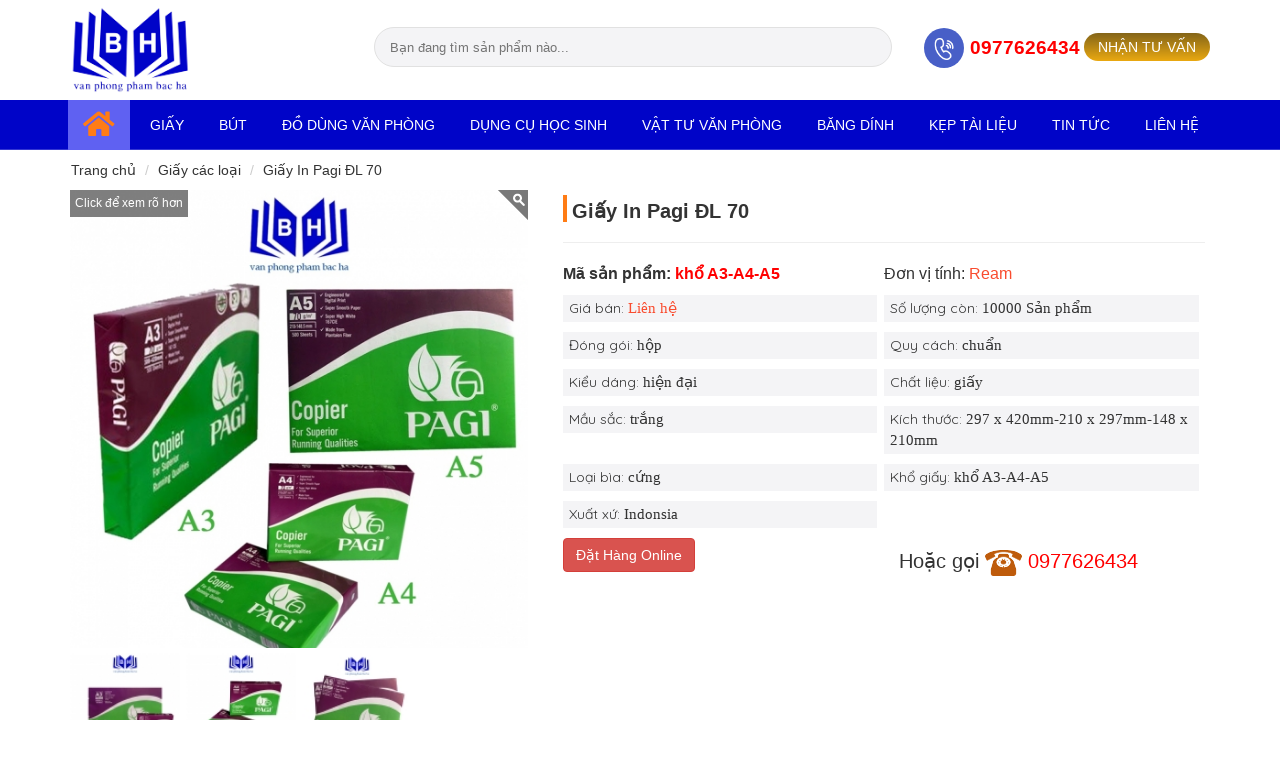

--- FILE ---
content_type: text/html; charset=UTF-8
request_url: http://vanphongphambh.com/giay-in-pagi-dl-70.html
body_size: 12790
content:
<!DOCTYPE html>
<html lang="vi">
<head>
	<meta charset="utf-8">
	<meta http-equiv="X-UA-Compatible" content="IE=edge">
	<meta name="viewport" content="width=device-width, initial-scale=1, maximum-scale=1">
		
 	<title>Giấy In Pagi ĐL 70</title>
		 <meta name="keywords" content="aa"/>
	<meta name="description" content="aaaaaaaaaaa"/>
	  		
  <meta property="og:image:width" content="400" />
    <meta property="og:image:height" content="300" />
      <link rel="canonical" href="https://vanphongphambh.com/giay-in-pagi-dl-70.html" />
    <meta property="og:url"   content="https://vanphongphambh.com/giay-in-pagi-dl-70.html" />
    <meta property="og:type"   content="website" />
    <meta property="og:title"    content="Giấy In Pagi ĐL 70" />
    <meta property="og:description"  content="" />
    <meta property="og:image"  content="https://vanphongphambh.com/images/sanpham/500-0/protected_1655868760_148cb17eb77d01cf4c5604279388a42c.jpg" />
    <meta property="og:image:secure_url" content="https://vanphongphambh.com/images/sanpham/500-0/protected_1655868760_148cb17eb77d01cf4c5604279388a42c.jpg"/>
  	<link rel="stylesheet" type="text/css" href="https://vanphongphambh.com/public/css/reset.css">
	<link rel="stylesheet" type="text/css" href="https://vanphongphambh.com/public/css/bootstrap.min.css">
	<link rel="stylesheet" type="text/css" href="https://vanphongphambh.com/public/css/stylep.css">
	<link rel="stylesheet" type="text/css" href="https://vanphongphambh.com/public/css/navstylechange.css">
	<link rel="stylesheet" type="text/css" href="https://vanphongphambh.com/public/css/animate.css">
	<link rel="stylesheet" type="text/css" href="https://vanphongphambh.com/public/css/hc-offcanvas-nav.css">
  <link rel="stylesheet" type="text/css" href="https://vanphongphambh.com/public/css/lightslider.css">
  <link rel="stylesheet" type="text/css" href="https://vanphongphambh.com/public/css/magnific-popup.css">
	<link href="https://vanphongphambh.com/upload/user/favicon.ico" rel="shortcut icon" type="image/x-icon" />
<link href="https://fonts.googleapis.com/css?family=Lobster|Itim|Quicksand" rel="stylesheet">
	<link rel="stylesheet" href="https://cdnjs.cloudflare.com/ajax/libs/font-awesome/5.15.4/css/all.min.css" />
	<!-- Jquery js -->
<script src="https://ajax.googleapis.com/ajax/libs/jquery/1.11.0/jquery.min.js"></script>
<!--	<script type="text/javascript" src="https://vanphongphambh.com/public/js/jquery-2.1.3.min.js"></script>-->
	<script type="text/javascript" src="https://vanphongphambh.com/public/js/bootstrap.min.js"></script>
	<script type="text/javascript" src="https://vanphongphambh.com/public/js/main.js"></script>
	<script type="text/javascript" src="https://vanphongphambh.com/public/js/jRating.js"></script>
	<script type="text/javascript" src="https://vanphongphambh.com/public/js/jquery.flexslider.min.js"></script>
	<script type="text/javascript" src="https://vanphongphambh.com/public/js/jquery.lazyload.js"></script>
	<script type="text/javascript" src="https://vanphongphambh.com/public/js/colorbox.js"></script>
	<!--<script type="text/javascript" src="https://vanphongphambh.com/public/js/jssor.slider.min.js"></script>-->
	<script type="text/javascript" src="https://vanphongphambh.com/public/js/hc-offcanvas-nav.js"></script>
<!--	<script type="text/javascript" src="https://vanphongphambh.com/public/js/sticky-sidebar.js"></script>-->
  <script type="text/javascript" src="https://vanphongphambh.com/public/js/lightslider.js"></script>
  <script type="text/javascript" src="https://vanphongphambh.com/public/js/jquery.magnific-popup.js"></script>
	<script type="text/javascript" src='https://vanphongphambh.com/public/css/wow.min.js'></script>

<script >
	new WOW().init();
</script>
<style>
.home_service .service_item .item_icon img {
width: 100%;
height: auto;
}
</style>	
	<script type="application/ld+json">{

  "@context": "http://schema.org",

  "@type": " ket noi khach hang ",

  "name": "ket noi khach hang ",

  "jobTitle": " ket noi khach hang ",

  "image" : "",

   "worksFor" : "ket noi khach hang ",

  "url": "",

"sameAs":["https://vn.linkedin.com/",

"https://www.facebook.com/",

"https://vi.gravatar.com/",

"https://plus.google.com/",

"https://www.instagram.com/",

"https://www.youtube.com/",

"https://www.quora.com/profile/" ], 



"address": {

  "@type": "PostalAddress",

    "addressLocality": "Bac Ninh",

    "addressRegion": "vietnam"

	 }}</script>	
<!-- Global site tag (gtag.js) - Google Analytics -->
<script async src="https://www.googletagmanager.com/gtag/js?id=UA-168894232-1"></script>
<script>
  window.dataLayer = window.dataLayer || [];
  function gtag(){dataLayer.push(arguments);}
  gtag("js", new Date());

  gtag("config", "UA-168894232-1");
</script>
<!-- Google Tag Manager -->
<script>(function(w,d,s,l,i){w[l]=w[l]||[];w[l].push({"gtm.start":
new Date().getTime(),event:"gtm.js"});var f=d.getElementsByTagName(s)[0],
j=d.createElement(s),dl=l!="dataLayer"?"&l="+l:"";j.async=true;j.src=
"https://www.googletagmanager.com/gtm.js?id="+i+dl;f.parentNode.insertBefore(j,f);
})(window,document,"script","dataLayer","GTM-5V65MDLS");</script>
<!-- End Google Tag Manager -->

<!-- Global site tag (gtag.js) - Google Ads: 10947554070 -->
<script async src="https://www.googletagmanager.com/gtag/js?id=AW-10947554070"></script>
<script>
  window.dataLayer = window.dataLayer || [];
  function gtag(){dataLayer.push(arguments);}
  gtag("js", new Date());

  gtag("config", "AW-10947554070");
</script>
	
<meta name="geo.region" content="VN" />

	<meta name="geo.placename" content="Hồ Chí Minh" />

	<meta name="geo.position" content="10.768818;106.687467" />

	<meta name="ICBM" content="10.768818, 106.687467" />	
<link rel="schema.DC" href="http://purl.org/dc/elements/1.1/">

	<meta name="DC.title" content="">

	<meta name="DC.identifier" content="<?php echo BASE_URL ?>">

	<meta name="DC.description" content="">

	<meta name="DC.subject" content="">

	<meta name="DC.language" scheme="ISO639-1" content="en">

	<meta name="DC.creator" content="sah">	
</head>
<body class="">
<script type="text/javascript">
	$(document).ready(function(){
		$('.basic_rating_disable').jRating({
			bigStarsPath : 'https://vanphongphambh.com/public/img/stars.png',
			smallStarsPath : 'https://vanphongphambh.com/public/img/small.png',
			phpPath : 'https://vanphongphambh.com/controllers/rating.php',
			isDisabled : true
		});
		$('.flexslider').flexslider({
			animation: "slide",
			rtl: true
		});
		//$("img.lazy").lazyload();
	});
</script>
<!-- Header -->
<link rel="stylesheet" type="text/css" href="https://vanphongphambh.com/plugins/header/public/css/style_header_top_one.css">
<script type="text/javascript">
$(document).ready(function(){
	$(".search-form").keyup(function(e){
		// if(e.keyCode == 32) {
			var data = $(".search-form").val();
			$.ajax({
				type: "post",
				url: "https://vanphongphambh.com/plugins/search/controllers/search_ajax.php",
				data: {
					key: data
				},
				beforeSend: function() {
					// loading.show();
				},
				complete: function() {
					// loading.hide()
				},
				success: function(e) {
					$(".result-search-content").show();
					$(".result-search-content").html(e);
				},
				error: function() {
					alert("Error please try again")
				}
			})
		// }
	});
});
$(document).click(function(event) { 
	if(!$(event.target).closest('.result-search-content').length) {
		if($('.result-search-content').is(":visible")) {
			$('.result-search-content').hide()
		}
	}
})
</script>
<div id="header" class="menu_top_one">
<div class="wp-dtop">
	<div class="container">
		<div class="row clearfix">
			<div class="col-lg-3 col-md-3 col-sm-12 col-xs-12 logo">
				<div class="wp-logo">
					
					<a href="https://vanphongphambh.com/" ><img src="https://vanphongphambh.com/upload/user/logo.png" alt="Công ty CP SACHGROUP" title="Công ty CP SACHGROUP"/></a>
									</div>
			</div>
			<div class="col-lg-6 col-md-6 boxtk">
				<div class="header_search">
					<form action="https://vanphongphambh.com/search/" method="get" class="input-group search-bar" role="search">
						<input class="search-form" type="text" name="key" id="txtName" autocomplete="off" placeholder="Bạn đang tìm sản phẩm nào..." class="inp input-group-field auto-search">
						
					</form>
					<div class="result-search-content">
						
					</div>
				</div>
				 			</div>
			<div class="col-lg-3 col-md-3 col-xs-12 box4s">
			<div class="wd-header-text set-cont-mb-s reset-last-child ">
				<div class="imglast">
				<img alt="CÔNG TY CỔ PHẦN DỊCH VỤ VĂN PHÒNG BẮC HÀ" style="margin-top: 10px;width: 22px; height: 22px;" src="https://vanphongphambh.com//upload/user/iconhotlineok.gif" class="lazyloaded" data-ll-status="loaded">
				</div>
				<strong><a href="tel:0977626434" class="hotline">
                        0977626434</a></strong>
			</div>
			
			<div class="nhantivan">
			 <p class='ladi-headline_01'><a href="#" data-toggle="modal" data-target="#myModal">NHẬN TƯ VẤN</a></p>
			</div>
			</div>
			
		
		</div>
	</div>
</div>
</div>
<div class="wrap_main_menu_top hidden-xs hidden-sm">
	<div class="container">
		<div class="bg-header-nav hidden-xs hidden-sm">
			<div class="row row-noGutter-2">
				<nav class="header-nav">
					<ul class="item_big level-1 main-menu"><li class="nav-item"><a href="http://vanphongphambh.com/" alt="TRANG CHỦ" title="TRANG CHỦ" class="activeMenu"><i style="font-size: 23px;" class="fa fa-home" aria-hidden="true"></i></a></li><li class="nav-item"><a href="http://vanphongphambh.com/danh-muc/giay/" alt="Giấy" title="Giấy">Giấy</a></li><li class="nav-item"><a href="http://vanphongphambh.com/danh-muc/but/" alt="Bút" title="Bút">Bút</a></li><li class="nav-item"><a href="http://vanphongphambh.com/danh-muc/do-dung-van-phong/" alt="Đồ dùng văn phòng" title="Đồ dùng văn phòng">Đồ dùng văn phòng</a></li><li class="nav-item"><a href="http://vanphongphambh.com/danh-muc/dung-cu-hoc-sinh/" alt="Dụng cụ học sinh" title="Dụng cụ học sinh">Dụng cụ học sinh</a></li><li class="nav-item"><a href="http://vanphongphambh.com/danh-muc/thiet-bi-khac/" alt="Vật tư văn phòng" title="Vật tư văn phòng">Vật tư văn phòng</a></li><li class="nav-item"><a href="https://vanphongphambh.com/danh-muc/bang-dinh/" alt="Băng Dính" title="Băng Dính">Băng Dính</a></li><li class="nav-item"><a href="http://vanphongphambh.com/danh-muc/kep-tai-lieu/" alt="Kẹp tài liệu" title="Kẹp tài liệu">Kẹp tài liệu</a></li><li class="nav-item"><a href="http://vanphongphambh.com/tin-tuc/tin-tuc/" alt="Tin tức" title="Tin tức">Tin tức</a></li><li class="nav-item"><a href="http://vanphongphambh.com/lien-he" alt="Liên hệ" title="Liên hệ">Liên hệ</a></li></ul>				</nav>
				 <div class="mediums">
						 <p class='phonebox'>
						 <i class="fa fa-phone"></i>
						 <a href="tel:0977626434" class="hotline">
				                        0977626434</a>
						 </p>
					</div>
					   			</div>
		</div>
	</div>
</div>

<div id="hidep row" class="menu_mobile">
<div class='wrap_main mobie_hai'>
<a class="toggle">

<!--<span></span>-->
<i class="fa fa-bars" aria-hidden="true"></i>

</a>

 <!--<div class="icon-menu"><a href="javascript:void(0)" onclick="clickp();"><i class="fa fa-align-justify" aria-hidden="true"></i></a></div>-->

<div class="logo_mobile">

  <!--<div class="title_companyMobile">CÔNG TY CỔ PHẦN DỊCH VỤ VĂN PHÒNG BẮC HÀ</div>-->	

  <a href="https://vanphongphambh.com/" ><img alt="sah.vn" src="https://vanphongphambh.com/upload/user/logo.png" alt="Công ty CP SACHGROUP" title="Công ty CP SACHGROUP"/></a>

  <!--<p></p>-->

</div>

<!--<a class="icon_cart" href="/thanh-toan.html">

	<i class="fa fa-shopping-cart" aria-hidden="true"></i>

	<span class="count_cart">0</span>

</a>-->
<!--<a  class="icon_dangkytuvan" href="/lien-he">Đăng Ký</a>-->
 
<div class="mediums">
		 <p class='phonebox'>
		 <i class="fa fa-phone"></i>
		 <a href="tel:0977626434" class="hotline">
                        0977626434</a>
		 </p>
		</div>


</div>
</div>



<center id="hidep2">

		<div  class="bounceInRight wow" style="margin-top:5px;padding:10px;width:100%;background-color: #F4F4F6;    border-bottom: 1px solid darkgray;"><a style="  font-weight:bold;  color:#fc0909;font-size:120%" href="http://vanphongphambh.com/"></a></div><div onclick="showmenup('menuhide411')" style="margin-top:5px;padding:10px;width:100%;background-color: #F4F4F6;    border-bottom: 1px solid darkgray;"><a onclick="" ><span style="    content: '';    border-style: solid;    border-width: 10px 10px 0;    border-color: #0065b3 transparent; float:  right;    "></span></a><a style="  font-weight:bold;  color:#0065b3;font-size:120%" href="http://vanphongphambh.com/danh-muc/giay/"></a></div><div onclick="showmenup('menuhide410')" style="margin-top:5px;padding:10px;width:100%;background-color: #F4F4F6;    border-bottom: 1px solid darkgray;"><a onclick="" ><span style="    content: '';    border-style: solid;    border-width: 10px 10px 0;    border-color: #0065b3 transparent; float:  right;    "></span></a><a style="  font-weight:bold;  color:#0065b3;font-size:120%" href="http://vanphongphambh.com/danh-muc/but/"></a></div><div onclick="showmenup('menuhide414')" style="margin-top:5px;padding:10px;width:100%;background-color: #F4F4F6;    border-bottom: 1px solid darkgray;"><a onclick="" ><span style="    content: '';    border-style: solid;    border-width: 10px 10px 0;    border-color: #0065b3 transparent; float:  right;    "></span></a><a style="  font-weight:bold;  color:#0065b3;font-size:120%" href="http://vanphongphambh.com/danh-muc/do-dung-van-phong/"></a></div><div onclick="showmenup('menuhide415')" style="margin-top:5px;padding:10px;width:100%;background-color: #F4F4F6;    border-bottom: 1px solid darkgray;"><a onclick="" ><span style="    content: '';    border-style: solid;    border-width: 10px 10px 0;    border-color: #0065b3 transparent; float:  right;    "></span></a><a style="  font-weight:bold;  color:#0065b3;font-size:120%" href="http://vanphongphambh.com/danh-muc/dung-cu-hoc-sinh/"></a></div><div onclick="showmenup('menuhide413')" style="margin-top:5px;padding:10px;width:100%;background-color: #F4F4F6;    border-bottom: 1px solid darkgray;"><a onclick="" ><span style="    content: '';    border-style: solid;    border-width: 10px 10px 0;    border-color: #0065b3 transparent; float:  right;    "></span></a><a style="  font-weight:bold;  color:#0065b3;font-size:120%" href="http://vanphongphambh.com/danh-muc/thiet-bi-khac/"></a></div><div onclick="showmenup('menuhide419')" style="margin-top:5px;padding:10px;width:100%;background-color: #F4F4F6;    border-bottom: 1px solid darkgray;"><a onclick="" ><span style="    content: '';    border-style: solid;    border-width: 10px 10px 0;    border-color: #0065b3 transparent; float:  right;    "></span></a><a style="  font-weight:bold;  color:#0065b3;font-size:120%" href="https://vanphongphambh.com/danh-muc/bang-dinh/"></a></div><div onclick="showmenup('menuhide412')" style="margin-top:5px;padding:10px;width:100%;background-color: #F4F4F6;    border-bottom: 1px solid darkgray;"><a onclick="" ><span style="    content: '';    border-style: solid;    border-width: 10px 10px 0;    border-color: #0065b3 transparent; float:  right;    "></span></a><a style="  font-weight:bold;  color:#0065b3;font-size:120%" href="http://vanphongphambh.com/danh-muc/kep-tai-lieu/"></a></div><div onclick="showmenup('menuhide359')" style="margin-top:5px;padding:10px;width:100%;background-color: #F4F4F6;    border-bottom: 1px solid darkgray;"><a onclick="" ><span style="    content: '';    border-style: solid;    border-width: 10px 10px 0;    border-color: #0065b3 transparent; float:  right;    "></span></a><a style="  font-weight:bold;  color:#0065b3;font-size:120%" href="http://vanphongphambh.com/tin-tuc/tin-tuc/"></a></div><div onclick="showmenup('menuhide361')" style="margin-top:5px;padding:10px;width:100%;background-color: #F4F4F6;    border-bottom: 1px solid darkgray;"><a onclick="" ><span style="    content: '';    border-style: solid;    border-width: 10px 10px 0;    border-color: #0065b3 transparent; float:  right;    "></span></a><a style="  font-weight:bold;  color:#0065b3;font-size:120%" href="http://vanphongphambh.com/lien-he"></a></div>

</center>


<nav id="main-nav">

 

  <ul class="second-nav level-1"><li><a href="http://vanphongphambh.com/" alt="TRANG CHỦ" title="TRANG CHỦ">TRANG CHỦ</a></li><li><a href="http://vanphongphambh.com/danh-muc/giay/" alt="Giấy" title="Giấy">Giấy</a></li><li><a href="http://vanphongphambh.com/danh-muc/but/" alt="Bút" title="Bút">Bút</a></li><li><a href="http://vanphongphambh.com/danh-muc/do-dung-van-phong/" alt="Đồ dùng văn phòng" title="Đồ dùng văn phòng">Đồ dùng văn phòng</a></li><li><a href="http://vanphongphambh.com/danh-muc/dung-cu-hoc-sinh/" alt="Dụng cụ học sinh" title="Dụng cụ học sinh">Dụng cụ học sinh</a></li><li><a href="http://vanphongphambh.com/danh-muc/thiet-bi-khac/" alt="Vật tư văn phòng" title="Vật tư văn phòng">Vật tư văn phòng</a></li><li><a href="https://vanphongphambh.com/danh-muc/bang-dinh/" alt="Băng Dính" title="Băng Dính">Băng Dính</a></li><li><a href="http://vanphongphambh.com/danh-muc/kep-tai-lieu/" alt="Kẹp tài liệu" title="Kẹp tài liệu">Kẹp tài liệu</a></li><li><a href="http://vanphongphambh.com/tin-tuc/tin-tuc/" alt="Tin tức" title="Tin tức">Tin tức</a></li><li><a href="http://vanphongphambh.com/lien-he" alt="Liên hệ" title="Liên hệ">Liên hệ</a></li></ul>
</nav>

<style>

.menu_top_one .htop-01{
    background:#ff6433;;
}

.menu_top_one .htop-01 .header-static .social-title{
    color: #fff;;
}
.menu_top_one .header-static a i {
    color: #fff;;
}
.menu_top_one .wp-marquee .adv_right, .menu_top_one .wp-ngonngu{
color: #fff;;
}


.menu_top_one .wp-dtop {
    background:#fff;;
}

.menu_top_one .wp-titleName .title_company{
    color:#253e92;;
}
.menu_top_one .wp-titleName .title_slogan{
    color: #e0b60c;;
}


.wrap_main_menu_top{
    background:#0004c8;;
}
.wrap_main_menu_top{
    border-bottom: 1px rgba(255,255,255,.2) solid;;
}
.wrap_main_menu_top .item_big li a{
    color: #fff;;
}
.menu_mobile .wrap_main.mobie_hai{
    background:#fff;;
}

.menu_mobile .wrap_main.mobie_hai{
    border-bottom: 1px rgba(255,255,255,.2) solid;;
}

.wrap_main_menu_top .item_big li a:hover{
    color:#ff7c15;;
}
.wrap_main_menu_top .item_big li a.activeMenu {
    color:#ff7c15;;
}
.wrap_main_menu_top .bg-header-nav .mediums a.hotline, .wrap_main_menu_top .bg-header-nav .mediums .fa-phone{
    color:#ff7c15;;
}

.lee-new-des section div.lee-detail-product h2{
    color: #248a3c; font-size: 21px !important; padding: 15px 1px 14px 8px; border-bottom: #017cb5 1px solid; border-left: #248a3c 8px solid;;
}


.wp_gioithieu{
    color: #fff;;
}


.content-header02_1 h1, h1.title_news, .pull-left h1, .news_content h1{
    border-left: 4px solid #ff7c15;;
}





.content-header02_1 h1, h1.title_news, .pull-left h1, .news_content h1{
    color: #333;;
}

.hc-offcanvas-nav .nav-container{
	width: 333px !important;
}
.hc-nav-trigger span, .hc-nav-trigger span::before, .hc-nav-trigger span::after{
	background: #e3a116;
}
.hc-nav-trigger span{
	margin-left: 20px;
}
</style>
<script>
	   $(document).ready(function(){
		   $(window).bind('scroll', function() {
		  // var navHeight = $( window ).height() - 70;
		   var navHeight =50;
				 if ($(window).scrollTop() > navHeight) {
					 $('.wrap_main_menu_top').addClass('fixed');
				 }
				 else {
					 $('.wrap_main_menu_top').removeClass('fixed');
				 }
			});
		});
	</script>
<script>
       (function($) {
          var $main_nav = $('#main-nav');
          var $toggle = $('.toggle');
          var defaultData = {
            maxWidth: false,
            customToggle: $toggle,
           //navTitle: 'Danh mục',
		    labelClose: 'Danh mục sản phẩm',
            levelTitles: true,
            pushContent: '#container',
            insertClose: 1,
            closeLevels: false,
			levelOpen: 'expand',
			levelSpacing: 40,
          };
          // add new items to original nav
          $main_nav.find('li.add').children('a').on('click', function() {
            var $this = $(this);
            var $li = $this.parent();
            var items = eval('(' + $this.attr('data-add') + ')');
            $li.before('<li class="new"><a>'+items[0]+'</a></li>');
            items.shift();
            if (!items.length) {
              $li.remove();
            }
            else {
              $this.attr('data-add', JSON.stringify(items));
            }
            Nav.update(true);
          });
          // call our plugin
          var Nav = $main_nav.hcOffcanvasNav(defaultData);
          // demo settings update
          const update = (settings) => {
            if (Nav.isOpen()) {
              Nav.on('close.once', function() {
                Nav.update(settings);
                Nav.open();
              });
              Nav.close();
            }
            else {
              Nav.update(settings);
            }
          };
          $('.actions').find('a').on('click', function(e) {
            e.preventDefault();
            var $this = $(this).addClass('active');
            var $siblings = $this.parent().siblings().children('a').removeClass('active');
            var settings = eval('(' + $this.data('demo') + ')');
            update(settings);
          });

          $('.actions').find('input').on('change', function() {
            var $this = $(this);
            var settings = eval('(' + $this.data('demo') + ')');
            if ($this.is(':checked')) {
              update(settings);
            }
            else {
              var removeData = {};
              $.each(settings, function(index, value) {
                removeData[index] = false;
              });
              update(removeData);
            }
          });
        })(jQuery);
      </script>
<script>
	p=0;
	function clickp()
	{
		p++;
		if(p%2==1) 
		{document.getElementById("hidep2").style.display = "block";
		document.getElementById("changep").src = "https://vanphongphambh.com/close.png";
		 } else  
		{document.getElementById("hidep2").style.display = "none";
		document.getElementById("changep").src = "https://vanphongphambh.com/list-512.png";
		 }
	
	}

	p2=0;
	
	function clickpnew()
		{
			p2++;
			if(p2%2==1) 
			{document.getElementById("hideppnew").style.display = "block";
			 } else  
			{document.getElementById("hideppnew").style.display = "none";
			 }
		}
$demp3=0;
function showmenup(p3)
	{
		$demp3++;
		var x = document.querySelectorAll("."+p3);
		var i;
		if($demp3%2==1) for (i = 0; i < x.length; i++) {    x[i].style.display = "block";}
		else  for (i = 0; i < x.length; i++) {    x[i].style.display = "none";}
	}
</script>
	<div class="search-group" id="mobiletk">
					<form action="https://vanphongphambh.com/search/" method="get" class="input-group search-bar" role="search">
						<input class="search-form" type="text" name="key" id="txtName" autocomplete="off" placeholder="Bạn đang tìm sản phẩm nào..." class="inp input-group-field auto-search">
						<input type="submit" class="searchsubmit fa" value="&#xf002;"/>
					</form>
					<div class="result-search-content">

					</div>
</div>
<style>

@media only screen and (max-width: 500px) {
#unhidep {display:none}
#width100 {width:100%; height:auto}
#hinhp {width:100%}
 #logo .logo-wrapper, #logo .logo-wrapper img {width: 100%; height:auto}
#single { width:100% }
.content-item {width:100%}
.lee-main-img img {height:300px}
}
</style>
<!-- Content -->
<!--<div id="content" class='home'>-->
<div id="content" class=''>
<div class="container">
<div class="row_main">
<div class="wp_content_main">
<!-- End header -->

 <link rel="stylesheet" type="text/css" href="https://vanphongphambh.com/public/css/jquery.fancybox.css">
  <script type="text/javascript" src="https://vanphongphambh.com/public/js/jquery.fancybox.min.js"></script>
<script type="text/javascript">
    $(document).ready(function(){
        $(".colorbox").colorbox({rel:'colorbox', slideshow:false, height:"auto", width: "auto", maxHeight : "100%", maxWidth: "100%", fixed: true});
    });
</script>
<!-- Chi tiết sản phẩm -->
<div class="col-xs-12 pull-left" id="single_2">
              <div class="row">
     <div class="col-xs-12 bread">
    <ol class="breadcrumb">
        <li><a href="https://vanphongphambh.com/">Trang chủ</a></li>
        <li><a href="https://vanphongphambh.com/danh-muc/giay/">Giấy các loại</a></li>
        <li class="active"><a href="https://vanphongphambh.com/giay-in-pagi-dl-70.html">Giấy In Pagi ĐL 70</a></li>
    </ol>
    </div>
    <div class="col-sm-12 col-xs-12 viewproall">
      <div class="view_leftpr">
      <div class='row'>
        <div class="col-sm-5 col-xs-12">
        <div class="lee-main-img" id="main-img">
            <center><a class="colorbox" href="https://vanphongphambh.com/upload/sanpham/protected_1655868760_148cb17eb77d01cf4c5604279388a42c.jpg"><img src="https://vanphongphambh.com/images/sanpham/500-0/protected_1655868760_148cb17eb77d01cf4c5604279388a42c.jpg"/></a></center>
            <p>Click để xem rõ hơn</p>
        </div>
        <div class="featured_image" style="margin: 0 -3px">
            <a class="colorbox" href="https://vanphongphambh.com/upload/sanpham/1655868781_2bb29aca7ea4f384b23697bea1f1f998.jpg">
                                <img style="float: left; padding: 0 3px; width: 25%; margin-top: 5px" src="https://vanphongphambh.com/images/sanpham/100-100/1655868781_2bb29aca7ea4f384b23697bea1f1f998.jpg">
                            </a><a class="colorbox" href="https://vanphongphambh.com/upload/sanpham/1655868781_a09f692ac2b5c32696b2315f702b5711.jpg">
                                <img style="float: left; padding: 0 3px; width: 25%; margin-top: 5px" src="https://vanphongphambh.com/images/sanpham/100-100/1655868781_a09f692ac2b5c32696b2315f702b5711.jpg">
                            </a><a class="colorbox" href="https://vanphongphambh.com/upload/sanpham/1655868781_d1fa22ab09043393112a04444bf83489.jpg">
                                <img style="float: left; padding: 0 3px; width: 25%; margin-top: 5px" src="https://vanphongphambh.com/images/sanpham/100-100/1655868781_d1fa22ab09043393112a04444bf83489.jpg">
                            </a>        </div>
        
        
    </div>
    
    <div class="col-sm-7 col-xs-12 paddingno">
        <div class="lee-main-details">
            <h1>Giấy In Pagi ĐL 70</h1>
            <h2 style="display:none">Giấy In Pagi ĐL 70 - aaaaaaaaaaa</h2>
            <!-- Rating -->
           
            <div class="serverResponse">
                <p></p>
            </div>
            <hr>
            	<div class="maspdv">
				<p class=""><b>Mã sản phẩm: <font color="red">khổ A3-A4-A5 </font></b></p>
				<p class="">Đơn vị tính: <span>Ream</span></p>
          		 </div>
            <!-- // Rating -->
            <p class="cost ban">Giá bán: <span>Liên hệ</span></p><p class="cost soluong">Số lượng còn: <span>10000 Sản phẩm</span></p>                        <p class="cost chungall">Đóng gói: <span>hộp</span></p>
                                    <p class="cost chungall">Quy cách: <span>chuẩn</span></p>
                                    <p class="cost chungall">Kiểu dáng: <span>hiện đại</span></p>
                                    <p class="cost chungall">Chất liệu: <span>giấy</span></p>
                                    <p class="cost chungall">Mầu sắc: <span>trắng</span></p>
                                    <p class="cost chungall">Kích thước: <span>297 x 420mm-210 x 297mm-148 x 210mm</span></p>
                                    <p class="cost chungall">Loại bìa: <span>cứng</span></p>
                                    <p class="cost chungall">Khổ giấy: <span>khổ A3-A4-A5</span></p>
                                                            <p class="cost chungall">Xuất xứ: <span>Indonsia</span></p>
                                    
            <!--<p>Giá bao gồm VAT: <label></label></p>-->
			
  
            <!-- Giỏ hàng -->
                <div class="row wp-buttonSingle">
				<div class="col-md-6 bentrai">
				<a href="tel:0977626434" class="btn mt-3 mb-3 btn-danger text-white font-weight-bold">
                       Đặt Hàng Online</a>
<!--				<a href="https://vanphongphambh.com/lien-he" class="btn mt-3 mb-3 btn-danger text-white font-weight-bold">Đặt Hàng Online</a>-->
<!--					<button data-idsp="1078" data-link="https://vanphongphambh.com/giay-in-pagi-dl-70.html"  data-image="https://vanphongphambh.com/images/sanpham/100-100/protected_1655868760_148cb17eb77d01cf4c5604279388a42c.jpg" class="my-cart-btn lee-add-cart"><i class="fa fa-shopping-cart"></i><a onclick="addCart('1078')" style="color:white">Mua hàng <br><span> Giao hàng tận nơi hoặc nhận ở shop</span></a></button>-->
				</div>
				<div class="col-md-6">
					 <div class="single_phone">Hoặc gọi <img class="hvr-float-shadow" src="https://vanphongphambh.com/public/img/fphone2.png"> <a href="tel:0977626434" class="hotline">
                        0977626434</a></div>
				</div>
			</div>

            <!-- // Giỏ hàng -->
            
        </div>
    </div>
     </div> 
     <div class="clearfix"></div>
     
     <div class="col-xs-12 lee-tabs-des mgt-10">
        <ul>
            <li class="active">Mô tả chi tiết</li>
        </ul>
        <section>
            <div class="lee-detail-product">
	  		Mô tả sản phẩm :<br />
Thông số kỹ thuật: khổ A3 - A4 - A5<br />
- Giấy in A3 pagi ĐL 70 có kích thước 297 x 420 mm, định lượng 70gsm độ trắng 90 được đóng gói 500tờ/ream và 5 ream/thùng.<br />
- Giấy in A4 pagi ĐL 70 có kích thước 210 x 297mm, định lượng 70gsm độ trắng 90 được đóng gói 500tờ/ream và 5 ream/thùng.<br />
- Giấy in A5 pagi DL 70 có kích thước 148 x 210mm, định lượng 70gsm độ trắng 90 được đóng gói 500tờ/ream và 10 ream/thùng.<br />
- Giấy In Pagi ĐL 70, Khổ A3-A4-A5 dày có bề mặt bóng mịn đặc biệt là không có bột, độ cản quang cao do đó giảm hiện tượng nhìn thấu trang cho nên sử dụng in cả 2 mặt mà không lọ bị làm mờ nhau.<br />
- Giấy in pagi dl70 thích hợp dùng cho máy photo hơn các hãng giấy photo khác vì nó có nhiều ưu điểm như: Giấy tơi và đanh dẫn tới không bị kẹp và sau phi photo xong bản photo phẳng không bị quăn, Giấy gần như không có bột làm cho máy sạch và ít khi phải vệ sinh máy.<br />
- Giấy in pagi là loại giấy 100% là bột tự nhiên không có hóa chất nên không có mùi, không gây độc hại tới môi trường và giúp bảo vệ sức khỏe người dùng.<br />
- Phôi giấy pagi được nhập khẩu từ indonesia về Việt Nam, được cắt và đóng gói trên dây truyền tiên tiến nhất và Shop văn phòng phẩm bắc hà chúng tôi là một trong những nhà phân phối chính hãng. Vì vậy chúng tôi đảm bảo mang sản phẩm có giá cả tốt nhất, chất lượng tốt nhất tới tay người tiêu dùng.<br />
Khách hàng lựa chọn các sản phẩm của <strong>văn phòng phẩm bắc hà</strong> sẽ được cam kết:<br />
- Sản phẩm chính hãng từ nhà máy, nguồn gốc rõ ràng và chất lượng đạt tiêu chuẩn.<br />
-Bảo hành theo quy định của nhà sản xuất.<br />
-Giá cả hợp lý, cạnh tranh, rẻ nhất thị trường.<br />
-Hỗ trợ đổi trả hàng cho những sản phẩm bị thiếu.<br />
Với phương châm “UY TÍN LÀ CHẤT LƯỢNG”, phong cách phục vụ chuyên nghiệp, chăm sóc khách hàng chu đáo, Văn Phòng Phẩm BẮC HÀ  cam kết đảm bảo mang đến cho Quý khách hàng những dịch vụ và sản phẩm đúng chất lượng, nguồn gốc và giá thành tốt nhất, tuyệt đối không có hàng kém chất lượng, hàng giả hoặc giá thành cao<br />
Hãy liên hệ với văn phòng phẩm bắc hà tại bắc ninh để có được những sản phẩm có chất lượng tốt nhất.<br />
Hotline : 0977.626.434<br />
Địa chỉ: Lô 36 đường Lý Quốc Sư – Phường Võ Cường – TP Bắc Ninh – Bắc Ninh<br />
<strong>Email: </strong><a href="mailto:vppbacha@gmail.com"><strong>vppbacha@gmail.co</strong></a>            </div>
        </section>

    </div>
    
     <div class='row'>
   <div class='col-xs-12 paddingrightno'>
   <div class="content_tag">  
          
        </div>
 	    </div>
    </div>
       
 </div> <!-- end left -->
 		<div class='clear'></div>
 		
		  <!-- Related post -->
	    		<div class="related">
		<h3 class="ban-co-the-quan-tam">Sản phẩm liên quan</h3>
			                       <div class="property-item"><div class="property-images status-19"><a href="https://vanphongphambh.com/giay-a3-a4-a570-gsm-ik-copy-500-to.html"><img class="lazy" src="https://vanphongphambh.com/images/sanpham/500-0/protected_1689740470_ik-.png" data-original="https://vanphongphambh.com/images/sanpham/500-0/protected_1689740470_ik-.png" alt="Giấy in IK Copy A3 - A4 - A5/70 gsm (500 tờ)" title="Giấy in IK Copy A3 - A4 - A5/70 gsm (500 tờ)"><noscript><img src="https://vanphongphambh.com/images/sanpham/500-0/protected_1689740470_ik-.png" alt="Giấy in IK Copy A3 - A4 - A5/70 gsm (500 tờ)"></noscript></a><div class="card-head-function">
				        					 		<div class="article-flag">Sản phẩm nổi bật</div>
												</div></div><div class="is-flex is-vcentered has-text-success is-size-7 py-3"><img class="mr-2" src="https://vanphongphambh.com/images/04.png" alt="icon"><span>Đơn vị cung cấp: VPP Bắc Hà</span></div><div class="text-block"><h3 class="product-title"><a class="classhot" href="https://vanphongphambh.com/giay-a3-a4-a570-gsm-ik-copy-500-to.html" alt="Giấy in IK Copy A3 - A4 - A5/70 gsm (500 tờ)" title="Giấy in IK Copy A3 - A4 - A5/70 gsm (500 tờ)">Giấy in IK Copy A3 - A4 - A5/70 gsm (500 tờ)</a></h3></div><div class="property-attribute"><div class="item_price mt-3 is-size-7-mobile"><div class="product-card__prices"><div class="product-card__new-price">0 VNĐ</div></div></div></div></div>                               <div class="property-item"><div class="property-images status-19"><a href="https://vanphongphambh.com/giay-in-a4-pagi-dl60.html"><img class="lazy" src="https://vanphongphambh.com/images/sanpham/500-0/protected_1689747781_60.png" data-original="https://vanphongphambh.com/images/sanpham/500-0/protected_1689747781_60.png" alt="Giấy in A4 Pagi ĐL60" title="Giấy in A4 Pagi ĐL60"><noscript><img src="https://vanphongphambh.com/images/sanpham/500-0/protected_1689747781_60.png" alt="Giấy in A4 Pagi ĐL60"></noscript></a><div class="card-head-function">
				        					 		<div class="article-flag">Sản phẩm nổi bật</div>
												</div></div><div class="is-flex is-vcentered has-text-success is-size-7 py-3"><img class="mr-2" src="https://vanphongphambh.com/images/04.png" alt="icon"><span>Đơn vị cung cấp: VPP Bắc Hà</span></div><div class="text-block"><h3 class="product-title"><a class="classhot" href="https://vanphongphambh.com/giay-in-a4-pagi-dl60.html" alt="Giấy in A4 Pagi ĐL60" title="Giấy in A4 Pagi ĐL60">Giấy in A4 Pagi ĐL60</a></h3></div><div class="property-attribute"><div class="item_price mt-3 is-size-7-mobile"><div class="product-card__prices"><div class="product-card__new-price">0 VNĐ</div></div></div></div></div>                               <div class="property-item"><div class="property-images status-19"><a href="https://vanphongphambh.com/giay-in-a4-ik-yellow-70gsm.html"><img class="lazy" src="https://vanphongphambh.com/images/sanpham/500-0/protected_1655879273_3e2a6b36b38dd7ebf16cda5f2ab3d387.jpg" data-original="https://vanphongphambh.com/images/sanpham/500-0/protected_1655879273_3e2a6b36b38dd7ebf16cda5f2ab3d387.jpg" alt="Giấy in A4 IK Yellow 70Gsm" title="Giấy in A4 IK Yellow 70Gsm"><noscript><img src="https://vanphongphambh.com/images/sanpham/500-0/protected_1655879273_3e2a6b36b38dd7ebf16cda5f2ab3d387.jpg" alt="Giấy in A4 IK Yellow 70Gsm"></noscript></a><div class="card-head-function">
				        					 		<div class="article-flag">Sản phẩm nổi bật</div>
												</div></div><div class="is-flex is-vcentered has-text-success is-size-7 py-3"><img class="mr-2" src="https://vanphongphambh.com/images/04.png" alt="icon"><span>Đơn vị cung cấp: VPP Bắc Hà</span></div><div class="text-block"><h3 class="product-title"><a class="classhot" href="https://vanphongphambh.com/giay-in-a4-ik-yellow-70gsm.html" alt="Giấy in A4 IK Yellow 70Gsm" title="Giấy in A4 IK Yellow 70Gsm">Giấy in A4 IK Yellow 70Gsm</a></h3></div><div class="property-attribute"><div class="item_price mt-3 is-size-7-mobile"><div class="product-card__prices"><div class="product-card__new-price">0 VNĐ</div></div></div></div></div>                               <div class="property-item last"><div class="property-images status-19"><a href="https://vanphongphambh.com/giay-in-a4-paper-one.html"><img class="lazy" src="https://vanphongphambh.com/images/sanpham/500-0/protected_1655870805_186aa35abcc6fd255578621e23f3221a.jpg" data-original="https://vanphongphambh.com/images/sanpham/500-0/protected_1655870805_186aa35abcc6fd255578621e23f3221a.jpg" alt="Giấy In A4 Paper One" title="Giấy In A4 Paper One"><noscript><img src="https://vanphongphambh.com/images/sanpham/500-0/protected_1655870805_186aa35abcc6fd255578621e23f3221a.jpg" alt="Giấy In A4 Paper One"></noscript></a><div class="card-head-function">
				        					 		<div class="article-flag">Sản phẩm nổi bật</div>
												</div></div><div class="is-flex is-vcentered has-text-success is-size-7 py-3"><img class="mr-2" src="https://vanphongphambh.com/images/04.png" alt="icon"><span>Đơn vị cung cấp: VPP Bắc Hà</span></div><div class="text-block"><h3 class="product-title"><a class="classhot" href="https://vanphongphambh.com/giay-in-a4-paper-one.html" alt="Giấy In A4 Paper One" title="Giấy In A4 Paper One">Giấy In A4 Paper One</a></h3></div><div class="property-attribute"><div class="item_price mt-3 is-size-7-mobile"><div class="product-card__prices"><div class="product-card__new-price">0 VNĐ</div></div></div></div></div>                               <div class="property-item"><div class="property-images status-19"><a href="https://vanphongphambh.com/giay-in-pagi-dl-65.html"><img class="lazy" src="https://vanphongphambh.com/images/sanpham/500-0/protected_1655868248_5d8d0ad0a198d105b1b5950e255dcdef.jpg" data-original="https://vanphongphambh.com/images/sanpham/500-0/protected_1655868248_5d8d0ad0a198d105b1b5950e255dcdef.jpg" alt="Giấy In Pagi ĐL 65" title="Giấy In Pagi ĐL 65"><noscript><img src="https://vanphongphambh.com/images/sanpham/500-0/protected_1655868248_5d8d0ad0a198d105b1b5950e255dcdef.jpg" alt="Giấy In Pagi ĐL 65"></noscript></a><div class="card-head-function">
				        					 		<div class="article-flag">Sản phẩm nổi bật</div>
												</div></div><div class="is-flex is-vcentered has-text-success is-size-7 py-3"><img class="mr-2" src="https://vanphongphambh.com/images/04.png" alt="icon"><span>Đơn vị cung cấp: VPP Bắc Hà</span></div><div class="text-block"><h3 class="product-title"><a class="classhot" href="https://vanphongphambh.com/giay-in-pagi-dl-65.html" alt="Giấy In Pagi ĐL 65" title="Giấy In Pagi ĐL 65">Giấy In Pagi ĐL 65</a></h3></div><div class="property-attribute"><div class="item_price mt-3 is-size-7-mobile"><div class="product-card__prices"><div class="product-card__new-price">0 VNĐ</div></div></div></div></div>                </div>
	    	    <!-- //Related post -->
    </div>
    
	<script type="text/javascript">
    $(document).ready(function(){
        // Ajax
        $("#button").click(function(){
            var data = $("#myForm :input").serializeArray(),
                loading = $('#loading_wps');
            $.ajax({
                type: 'post',
                url: 'https://vanphongphambh.com/plugins/cart/controllers/checkout_ajax.php',
                dataType : 'html',
                data: data,
                beforeSend: function(){ loading.show(); },
                complete: function(){ loading.hide(); },
                success: function(html){
                	$("#result").html(html);
                    if(html == '1') {
                    	  window.location="https://vanphongphambh.com/success/";
                       // $("#result").html('<span class="msgsuccess">Cảm ơn bạn đã mua sản phẩm chúng tôi sẽ liên hệ với bạn trong thời gian sớm nhất</span>');
                        clearInput();
                    }
                    if(html == '0') {
                    	 window.location="https://vanphongphambh.com/success/";
                    	 clearInput();
                    	// $("#result").html('<span class="msgsuccess">Cảm ơn bạn đã mua sản phẩm chúng tôi sẽ liên hệ với bạn trong thời gian sớm nhất.</span>');
                    }
                },
                error: function(){ alert('Error please try again'); }
            });
        });
        $("#myForm").submit(function(){ return false; });
        function clearInput(){
            $("#myForm :input").each(function(){
                $(this).val('');
            });
        }
    });
</script>
       
    
    
    </div>

</div>
  <script> 
  //chi tiet tin
function showImage(s) {
    document.getElementById('limage').src = s;
}
</script>


<style>
.widget_mfn_tag_cloud 
{
overflow: hidden;
    white-space: nowrap;
    display: inline-block;
    height: 20px;
    text-shadow: 1px 1px 0 #fff;
    font-size: 11px;
    padding-right: 6px;
    margin-right: 1px;
color: #767676 !important;
    background: url(images/tag_a.png) no-repeat right top;

}

</style>
<link rel="stylesheet" type="text/css" href="https://vanphongphambh.com/plugins/products/public/css/style_view_product.css">﻿<link rel="stylesheet" type="text/css" href="https://vanphongphambh.com/plugins/footer/public/css/style_footer.css">
<script type="text/javascript">

  function auto_scroll(anchor) {
        var target = jQuery(anchor);
        target = target.length && target || jQuery('[name=' + anchor.slice(1) + ']');
        if (target.length) {
            var targetOffset = target.offset().top - 49;
            jQuery('html,body').animate({scrollTop: targetOffset}, 600);
            return false;
        }
  }

</script> 

<div id="goTop-w">
<div id="goTop">
<a href="#" style="">
	<span class="fa fa-angle-up" title="Go top"></span>
</a>
</div>

<!--<div class="fix_tel" id="telp" style="width: 200px;">
   <div class="tel" id="telpp">
      <p class="fone"><a href="tel:0977626434" style="color:#fff;"><i class="fa fa-phone" aria-hidden="true" style="margin-right: 10px;"></i>0977626434</a></p>
      <div class="bor-left"></div>
      <div class="bor-top"></div>
      <div class="bor-right"></div>
      <div class="bor-bottom"></div>
   </div>
</div>-->
<!--<div class="call-viber">    

   <a data-animate="fadeInDown" rel="noopener noreferrer" href="viber://add?number=0977 626 434" target="_blank" data-animated="true"> <span> <img src="https://vanphongphambh.com/public/img/icons8-viber-96.png"></span></a>
</div>-->
</div>
</div>
</div>
 
  </div>
<!--end cont-->
</div>
<div id="footer" style="background:#0a0a0a;">
    <!--<div class="giuseart-nav">
        <ul>
            <li><a href="" rel="nofollow" target="_blank"><i class="ticon-heart"></i>Telegram</a></li>
            <li><a href="0977 626 434" rel="nofollow" target="_blank"><i class="ticon-zalo-circle2"></i>Chat Zalo</a></li>
			<li><a href="https://www.youtube.com/channel/UCm8g_OzVw4lhrk-uQxukQ_A?view_as=subscriber " rel="nofollow" target="_blank"><i class="icon-phone-w"></i>YouTube</a></li>
            <li><a href="https://www.facebook.com/vanphongphambacha3699" rel="nofollow" target="_blank"><i class="ticon-messenger"></i>Messenger</a></li>
			<li><a href="" rel="nofollow" target="_blank"><i class="ticon-chat-sms"></i>TikTok</a></li>
        </ul>
    </div>-->
    
    
    <div class="bot">
        <div class="container">
	<div class="row">
	<div class="col-md-4 ketnoimobile">
	<h3><span>Liên kết mạng xã hội</span></h3>
					<div class="wp_page" style="margin-bottom: 10px;">
				<img src="https://vanphongphambh.com/upload/user/logo.png" alt="Công ty CP SACHGROUP" title="Công ty CP SACHGROUP" />
                              </div>
					<div class="kobiet">
					<div class="link-follow">
						<a href="https://www.facebook.com/vanphongphambacha3699" rel="nofollow" target="_blank" title="Facebook"><i class="fab fa-facebook-f"></i></a>
					</div>
					
					<div class="link-follow">
						<a href="" rel="nofollow" target="_blank" title="Twitter"><i class="fab fa-twitter"></i></a>
					</div>
					<div class="link-follow">
						<a href="" rel="nofollow" target="_blank" title="linkgooglePlus"><i class="fab fa-google-plus-g"></i></a>
					</div>
					<div class="link-follow">
						<a href="https://www.youtube.com/channel/UCm8g_OzVw4lhrk-uQxukQ_A?view_as=subscriber " rel="nofollow" target="_blank" title="linkyoutube"><i class="fab fa-youtube"></i></a>
					</div>
						<div class="wrap-list-rss">
					<ul class="list-rss">
					<li><a href="/rss" title="RSS"><span class="icon-rss">RSS<i class="fa fa-rss" aria-hidden="true"></i></span></a></li>
					</ul>
					</div>
					</div>
				</div>
		<div class="col-md-5">
			<h3 id="top20p"><span>Danh mục sản phẩm</span></h3>
			<div class="box">
				<div class="row item">
					<div class="col-md-12 item-right">
					<ul class="mt-5 font_14" data-repeat="true" data-rows="7" data-type="nav" data-source="footer-product" data-total="0">
												<li class="mb-2">
							<a href="https://vanphongphambh.com/danh-muc/but/ ">Bút các loại</a>
						</li>
												<li class="mb-2">
							<a href="https://vanphongphambh.com/danh-muc/giay/ ">Giấy các loại</a>
						</li>
												<li class="mb-2">
							<a href="https://vanphongphambh.com/danh-muc/kep-tai-lieu/ ">Kẹp tài liệu</a>
						</li>
												<li class="mb-2">
							<a href="https://vanphongphambh.com/danh-muc/thiet-bi-khac/ ">Vật tư văn phòng</a>
						</li>
												<li class="mb-2">
							<a href="https://vanphongphambh.com/danh-muc/do-dung-van-phong/ ">Đồ dùng văn phòng</a>
						</li>
												<li class="mb-2">
							<a href="https://vanphongphambh.com/danh-muc/bang-dinh/ ">Băng Dính</a>
						</li>
											</ul>
					</div>
				</div>
			
			</div>
		</div>
		<div class="col-md-3">
					<h3><span>Liên kết nhanh</span></h3>
					<div class="box">
					<ul class='arrow2'>
					<li><a href="">Chính sách và quy định chung</a></li>
					<li><a href="">Quy định hình thức thanh toán</a></li>
					<li><a href="">Hình thức vận chuyển,giao nhận</a></li>
					<li><a href="">Chính sách bảo hành</a></li>
					<li><a href="">Chính sách về quy trình xử lý</a></li>
					<li><a href="">Đổi trả hàng và hoàn tiền</a></li>
					</ul>
					</div>
					
		</div>

	</div>
	</div>
    </div>  
    
    <div class="clear"></div>
</div>
<div class="clear"></div>
<div class="footer_middle wrap_mobile py-4">
    <div class="container has-text-centered has-text-white font_14">
      <div class="footer_middle wrap_mobile py-4">
<div class="container has-text-centered has-text-white font_14">
<div class="my-1 is-size-5 color_main" style="text-align: center;"><span style="color:#FF0000">C&Ocirc;NG TY CỔ PHẦN DỊCH VỤ VĂN PH&Ograve;NG BẮC H&Agrave;</span></div>

<div class="my-1 is-size-5 color_main" style="text-align: center;">
<div style="text-align: center;"><span style="color:#FFFFFF">MST: 2300280048</span></div>

<div style="text-align: center;"><span style="color:#FFFFFF">&nbsp; &nbsp; &nbsp; &nbsp; &nbsp; &nbsp; &nbsp; &nbsp; Cơ Sở 1:&nbsp;Địa chỉ: L&ocirc; 36 đường L&yacute; Quốc Sư - Khả Lễ - V&otilde; Cường - Bắc Ninh</span></div>

<div style="text-align: center;"><span style="color:#FFFFFF">&nbsp; &nbsp; Cơ Sở 2: Tổ D&acirc;n Phố Ho&agrave;ng thanh, đồng tiến, phổ y&ecirc;n, Th&aacute;i nguy&ecirc;n</span></div>
</div>

<div class="my-1" style="text-align: center;"><span style="color:#FFFFFF">Hotline: 0977.626.434 - Email: vppbacha@gmail.com</span></div>
</div>
</div>
    </div>
  </div>
  <div class="clear"></div>
<div class="full-width text_link">
    <div class="container">
    <div class="row">
			<div class="col-md-12">
				<div class="text_link_footer">
					<div class="acb_left">
										</div>
				
				</div>
			</div>
		</div>
    </div>
    </div>
    <div class="modal" id="myModal">
    <div class="modal-dialog chanwebft">
      <div class="modal-content">
      
        <!-- Modal Header -->
        <div class="modal-header">
        	<div class="imgtuvan">
        	<img src="https://vanphongphambh.com/upload/user/logo.png" alt="Công ty CP SACHGROUP" title="Công ty CP SACHGROUP" />
        	</div>
          <div class="pop_regkn_1_1_0__des">
              <p>Để lại thông tin nhận tư vấn &amp; ưu đãi</p>
            </div>
          <button type="button" class="close" data-dismiss="modal">&times;</button>
        </div>
        
        <!-- Modal body -->
        <div class="modal-body">
            <div class="addCommentContainer">
              <form id="myForm" name="myForm" method="post" action="">
                    <label>Họ và tên <span style="color: red">(*)</span></label>
                    <input class="lee-input" type="text" name="title" id="title" autocomplete="off"/>
                    <label>Số điện thoại <span style="color: red">(*)</span></label>
                    <input class="lee-input" type="text" name="phone" id="phone" autocomplete="off"/>
						 <div class="form-group" style="text-align: left;color:#333;font-weight: normal;">
                        	<label style="font-weight: normal;">Dịch vụ cần tư vấn</label>
                           <select class="form-control" name="yeucau" id="yeucau">
                              <option value="Tư vấn mua giá sỉ">Tư vấn mua giá sỉ</option>
                              <option value="Tư vấn trở thành đối tác">Tư vấn trở thành đối tác</option>
                              <option value="Tư vấn vận chuyển">Tư vấn vận chuyển</option>
<!--                              <option value="Tư vấn thiết kế đặc biệt">Tư vấn thiết kế đặc biệt</option>-->
                            </select>
                        </div>
<!--                    <label>Số tháng tuổi của con <span style="color: red">(*)</span></label>-->

<!--                    <input class="lee-input" type="text" name="quantity" id="quantity" autocomplete="off"/>-->


                    <!--<label>Email <span style="color: red"></span></label>
                    <input class="lee-input" type="text" name="email" id="email" autocomplete="off"/>-->
                    <div class="clearfix"></div>
                    <span id="result"></span>
                    <button type="submit" class="pop_regkn_1_1_0__clicknow input" id='button'>Đăng ký ngay</button>
                    <div id="loading_wp"></div>
                </form>
            </div>
        </div>
        
        <!-- Modal footer -->
        <div class="modal-footer">
          <button type="button" class="btn btn-danger" data-dismiss="modal">Đóng</button>
        </div>
        
      </div>
    </div>
  </div>
<script>

	$(document).ready(function(){

	  $(".float-vertical-button").click(function(){

		$(".blog-aside-02").toggle();

	  });

	});

$(document).ready(function(){

	$(".li-search a").click(function(){

		$(".form-searchnc").toggle();

	});

});
</script>

<script>
//document.write("<script type='text/javascript' language='javascript'>MainContentW = 1000;LeftBannerW = 170;RightBannerW = 170;LeftAdjust = 5;RightAdjust = 5;TopAdjust =240;ShowAdDiv();window.onresize=ShowAdDiv;;<\/script>");
</script>
<!-- Load Facebook SDK for JavaScript -->
<script type="text/javascript">
    $(document).ready(function(){
        $("#button").click(function(){
            var data = $("#myForm :input").serializeArray(),
            loading = $('#loading_wp');
            $.ajax({
                type: 'post',
                url: 'https://vanphongphambh.com/plugins/contact/controllers/tuvan_ajax.php',
                dataType : 'html',
                data: data,
                beforeSend: function(){ loading.show(); },
                complete: function(){ loading.hide(); },
                success: function(html){
                    $("#result").html(html);
                    if(html == '1') {
                    	$("#result").html('<span class="msgsuccess">Gửi thông tin thành công!</span>');
                        clearInput();
                    }
                    if(html == '0') {
                        $("#result").html('<span class="msgerror">Error.</span>');
                    }
                },
                error: function(){ alert('Có lỗi xẩy ra vui lòng thử lại sau'); }
            });

        });

        $("#myForm").submit(function(){ return false; });



      
        function clearInput(){



            $("#myForm :input").each(function(){



                $(this).val('');



            });



        }



    });



</script>
</body>
</html>

--- FILE ---
content_type: text/css
request_url: https://vanphongphambh.com/public/css/stylep.css
body_size: 19850
content:
/**

 * IMPORT CSS

 */

 @import url('colorbox.css'); @import url('rating.css'); @import url('flexslider.css');

/**
 * Font face
 */
body{
	background-color: #fff;
}
.meta-text a {
    font-weight: normal;
    font-size: 12px;
}
.meta-text {
    font-weight: normal!important;
}
#pwidth {width:1200px};
@font-face { font-family: Quicksand; src: url(../fonts/RobotoCondensed-Light.ttf) format('truetype'); font-weight: normal; font-style: normal }
@font-face { font-family: 'leeBold'; src: url(../fonts/RobotoCondensed-Regular.ttf) format('truetype'); font-weight: normal; font-style: normal }
@font-face { font-family: 'utm_cafeta'; src: url(../fonts/utm_cafeta/utm_cafeta-webfont.ttf) format('truetype'); font-weight: normal; font-style: normal }
h1, h2, h3, h4, h5, h6 { margin: 0; font-family: 'leeBold' }
* { padding: 0; margin: 0; box-sizing: border-box; -moz-box-sizing: border-box; -webkit-box-sifzing: border-box }
a { text-decoration: none !important }

 .property-images img {
  height: auto!important;
 }
.is-vcentered {
  align-items: center;
}
.is-flex {
  display: flex !important;
}
.is-size-7 {
  font-size: 1.1rem !important;
}
.py-3 {
	background: #fff;
  padding: 3px 3% 0% 3%;
}
.has-text-success {
  color: #48c78e;
}
.mr-2 {
  margin-right:5px;
}
/******************Css all sanr phaamr************/

@media screen and (min-width:460px) and (max-width:960px){
	.property-item {
    width: 46% !important;
    margin: 2% !important;
}
	.property-meta {
    min-height:81px!important;
}
	.meta-text {
    font-weight: 500!important;
}
		.property-images img {
    min-height: auto;
    height: 205px;
}
	.tab-content .tab-pane {
/*    padding-left: 0;*/
/*    padding-right: 0;*/
}
	.property-attribute {
    padding: 10px 5px 15px 5px!important;
}
	}
@media only screen and (max-width:459px) {	
	
	.tab-content .tab-pane {
/*    padding-left: 0;*/
/*    padding-right: 0;*/
}
	.property-item {
    width: 100% !important;
margin: 2% 0% 2% 0% !important;
}
	.property-meta {
    min-height:auto!important;
}
	.meta-text {
    font-weight: 500!important;
}
		.property-images img {
    min-height: auto;
    height: auto!important;
}
	}
#content {
	background-color:#fff;
	padding-top:10px;
    /*background: url(https://www.huongnghiepaau.com/wp-content/themes/huongnghiepaau/assets/images/bg-body.jpg) fixed;*/
}

/* .list_faqs */
#Widget_ID.wp_sibarright {
margin-top: 0px;
background: #eee;
padding: 10px;
}
#Widget_ID.wp_sibarright h3 {
    color: #0a0a0a;
    font-size: 17px;
    text-transform: uppercase;
    padding-bottom: 15px;
    margin-bottom: 15px;
    position: relative;
}
#Widget_ID.wp_sibarright h3::after {
    content: "";
    width: 30px;
    border-bottom: 2px solid #0a0a0a;
    position: absolute;
    bottom: 0;
    left: 0;
}
#Widget_ID.wp_sibarright li{
    border-top: 1px dashed #666666;
    padding: 12px 0;
}
#Widget_ID.wp_sibarright li a{
    display: block;
    padding-left: 17px;
    color: #666666;
    position: relative;
}
#Widget_ID.wp_sibarright li a::before {
    content: '\f105';
    font-family: 'FontAwesome';
    position: absolute;
    top: 0;
    left: 0;
}
.wp_sibarright{
margin-top: 20px;
}
#Widget_ID.wp_sibarright ul {
    list-style: none;
}
.wp_sibarright .wpb_raw_code.wpb_content_element.wpb_raw_html {
    margin-top: 5px;
}
.wrap_main.fixed {
    position: fixed;
    width: 100%;
    z-index: 10000;
}
.viewfix.sticky {
    position: fixed!important;
    top:85px;
/*    width: 100%;*/
    background: #fff;
    z-index: 10000;
    margin-top:0px;
/*    height: 75px;*/
/*    border-bottom: 1px solid #02a30f;*/
    animation: stuckMoveDown .6s;
}
.btn-submit-free, button {
    color: #ffffff;
background-color: #e7314b;
font-size: 16px;
font-weight: 700;
font-family: 'Open Sans', sans-serif;
border: none !important;
/*border-radius: 20px;*/
margin-bottom: 0;
padding: 8px 46px;
letter-spacing: initial;
cursor: pointer;
text-transform: uppercase;
line-height: 1.7em;
outline: none;
width: 100%;
}
.price-course{
    font-size: 20px;
    color: red;
}
.vc_box_border_grey{
    text-align: center;
}
.wpb_single_image img {
    height: auto;
    max-width: 100%;
    vertical-align: top;
}
.wrap_course_information .wpb_content_element.fee {
    position: relative;
    text-align: center;
    padding: 20px 10px 10px;
    margin: 20px 0 !important;
}
.get_started_video {
    text-align: center;
}

.page-digital{
   background-image: url("img/nen4.png");
}


.get_started_video picture:before {
    content: "";
    position: absolute;
    top: 0;
    left: 67px;
    width: 80%;
    height: 100%;
    /*background-color: rgba(0,0,0,0.5);*/
}
.get_started_video picture img {
    width: 100%;
    margin: 0 auto;
}
.get_video_icon {
    position: absolute;
    top: 50%;
    width: 100%;
    text-align: center;
    margin: -50px 0 0;
}
.get_video_icon button {
    display: inline-block;
    width: 70px;
    height: 70px;
    border: 2px solid #ec8723;
    border-radius: 100%;
    line-height: 70px;
    margin: 0 0 10px;
    color: #fff;
    font-size: 30px;
    background: #ec8723;
    padding: 0;
}
.get_video_icon span {
    color: #ec8723;
    text-transform: capitalize;
    display: block;
}

#myModal2 {
    background-color: #0808087d !important;
}

.wp_text_gioithieu{
    background-color:#84B9BB;
    color: #fff;
    padding: 20px 20px 79px;
	height: 363px;
}
.wp_text_gioithieu h3{
    padding-bottom: 18px;
}
.read-more:hover{
    color: #fff;  
}


.read-more{
  color: #fff;
}
.header_phone{
    text-align: center;
    font-size: 18px;
    color: #ffcd05;
    padding-top: 15px;
    font-weight: bold;
}
#single {width:74% }

#top-wrapper { background-color: #fff; border-bottom: 1px solid #ededed; line-height: 33px; color: #323A45 }
#header-wrapper { padding: 5px; 0; background: #f9f2f4; -webkit-box-shadow: -1px 9px 5px -7px rgba(191, 174, 191, 1); -moz-box-shadow: -1px 9px 5px -7px rgba(191, 174, 191, 1); box-shadow: -1px 9px 5px -7px rgba(191, 174, 191, 1) }
#logo .logo-wrapper, #logo .logo-wrapper img { 
 	height: 50px;     
	margin-top: 15px;
    margin-left: 7px;float:left
    }

.font-tiempos {
    font-family: tiempos,Arial,Helvetica,sans-serif;
    font-weight: 400;
}
.fixed { position: fixed; top: 0; left: 0; right: 0;z-index: 1000; }
.mgt-15 { margin-top: 15px }
.mgt-10 { margin-top: 12px ;}
.mgb-10 { margin-bottom: 10px }
.width-25 { width: 25% !important }
.user-select-none { -webkit-user-select: none; -moz-user-select: none; -ms-user-select: none; -o-user-select: none; user-select: none; }
.box-col { width: 25%; float: left; cursor: pointer }
.box-col i { font-size: 18px; width: 44px; height: 44px; text-align: center; line-height: 44px; border-radius: 50%; -moz-border-radius: 50%; -webkit-border-radius: 50%; border: 1px solid #858486; transition: all .3s; -moz-transition: all .3s; -webkit-transition: all .3s }
.box-col:hover i { background: #DC4141; color: #fff; border: 1px solid #DC4141 }
.box-col h3 { font-family: 'leeBold'; font-size: 14px; line-height: 20px; text-transform: uppercase }
.icon-box { float: left; margin-right: 5px }
.text-box { text-align: left; font-size: 12px; zoom: 1 }
.text-box span { color: #858486 }
.box { overflow: hidden }
.dp-none { display: none }
.dp-block{ display: block}
h4.search_result { margin: 10px 0 }
h4.search_result span { color: #DC4141 }
a.delete_item_table { text-decoration: none; color: red; font-weight: bold; font-size: 12px }

div.support { }
div.support b { display: block; font: inherit; font-family: 'utm_cafeta'; font-size: 20px; margin: 5px 0; text-align: center; }
div.support p { position: relative; padding: 0 10px; font-weight: bold; border: 1px solid #ddd; }
div.support p span { font-weight: 100; }
div.support p a { display: block; }
div.support p img { position: absolute; right: 10px; top: 6px; width: 26px; height: 26px; }
div.support p img.imgskype { right: 40px; }
div.support h3 {   font-family: 'utm_cafeta';
  border-bottom: 2px solid #000;
  padding-bottom: 10px; }
div.location-container {   overflow: hidden;
  /* background: #F00; */
  /* padding: 15px 0; */
  border-top: 1px dotted rgb(186, 186, 186);
  padding: 10px 0;
  margin-top: 10px;
}
 
div.location { display: block; }
div.location i { text-align: center; width: 45px; height: 45px; border: 2px solid #3781D6; border-radius: 50%; line-height: 45px; font-size: 20px; color: #3781D6 }
div.location a { color: white; text-align: center; display: block; }
div.location a:hover { color: #3781D6 }
.myButton { font-family: 'leeBold'; margin: 0; height: 30px; line-height: 28px; padding: 0 12px 2px; background: #2ea2cc; border: none; cursor: pointer; color: #fff; border-radius: 2px; border: 1px solid #0074a2; -webkit-transition: all .3s; -moz-transition: all .3s; transition: all .3s }
.myButton:hover { background: #1E8CBE; border: 1px solid #0074a2 }
#mobiletk{
  display: none;
}
 .search-group { float: left; width: 100px; border: 1px solid darkgray;border-radius:5px; z-index:1;background-color: #f4f4f6;}
.search-form { color:black; width: 100%; height: 34px; padding: 4px 30px 4px 10px; margin: 5px 0; border: none; outline: 0; font-size: 12px ; background-color: #f4f4f6;}
.result-search-content ul { position: absolute; margin: 0; width: 100%; left: 0; top: 100%; z-index: 9999999; background: #fff; -webkit-box-shadow: 0 0 10px rgba(0, 0, 0, 0.1); -moz-box-shadow: 0 0 10px rgba(0, 0, 0, 0.1); box-shadow: 0 0 10px rgba(0, 0, 0, 0.1); border: solid 1px #d6dadf; border-top: none }
.result-search-content ul li { padding: 10px; overflow: hidden; line-height: 14px }
.result-search-content ul li:nth-child(2n+1) { background: #F9F9F9 }
.result-search-content ul li a { color: #444; font-size: 13px }
.result-search-content ul li a:hover { color: #feba12; }
.result-search-content ul li span { font-size: 12px; font-weight: bold }
.result-search-content ul li .result-img { float: left; width: 50px }
.result-search-content ul li .result-text { float: left; width:86%; padding-left: 10px ;padding-top: 15px;}
.result-search-content ul li .result-img img {
  border-radius: 7px;
}
.result-search-content ul li .xemtimkiem{
color:#fe3b04;
}
/*

 * CONTENT_MODULE

 */

/******************Dùng chung all pages*********************/
.col-xs-12.bread {
    padding: 0;
}
.admin_edit_post { position: fixed; left: 0; top: 50%; }
.admin_edit_post a { display: block; background: #323A45; padding: 10px; color: #fff; }

.loadmore { overflow: hidden; position: relative; height: 35px; float: left; width: 100%; margin-top: 39px;}
.loadmore a { border-radius: 3px; -moz-border-radius: 3px; -webkit-border-radius: 3px; color: #fff; width: 100px; line-height: 35px; text-align: center; background: #00aff2; position: absolute; left: 50%; top: 0; bottom: 0; margin-left: -50px; }
/***************View products***************/
.lee-new-des {
    display: block;
    overflow: hidden;
}
.lee-new-des section {
    clear: both;
    width: 100%;
    overflow: hidden;
    border: 0px solid #ddd;
    float: left;
}
.lee-new-des section div.lee-detail-product {
    line-height: 1.72857143;
/*    padding: 10px;*/
/*    border: 1px solid #ddd;*/
}
.lee-new-des section div.lee-detail-product ul, .lee-new-des section div.lee-detail-product ol {
    padding-left: 17px;
    margin: 10px 0 !important;
}
.lee-new-des section div.lee-detail-product ul li, .lee-new-des section div.lee-detail-product ol li {
    float: none;
    line-height: 22px;
    padding: 0;
}
/*
 * TABS

 */
.lee-tabs-des {
  display: block;
  overflow: hidden;
  padding-left: 0;
  padding-right: 0;
}
.lee-tabs-des img { max-width: 100% }
.lee-tabs-des ul { 
/*	-moz-user-select: none; -webkit-user-select: none; user-select: none; float: left; margin: 0; width: 100%;  border-bottom: none;*/
	 }

.lee-tabs-des ul li { float: left;
padding: 0 10px;
line-height: 35px;
/*list-style: none;*/
margin-bottom: -1px;
margin-top: -1px;
position: relative }

.lee-tabs-des ul li:first-child { margin-left: -1px }

.lee-tabs-des ul li.active {
  margin-top: 10px;
  background: #2F4684;
  color: #fff;
}
.lee-tabs-des ul li.active::before {
  position: absolute;
  content: '';
  width: 0;
  border-style: solid;
  border-width: 6px 6px 0;
  border-color: #2F4684 transparent;
  top: 100%;
  left: 50%;
  z-index: 2;
  margin-left: -3px;
}

.lee-tabs-des section { clear: both; width: 100%; overflow: hidden; border: 0px solid #ddd; float: left }

.lee-tabs-des section div.lee-detail-product {
line-height: 1.72857143;
padding: 10px;
border: 1px solid #ddd;
}
.lee-tabs-des table, .lee-tabs-des table tr td, .lee-tabs-des table tr th {
    border: 1px solid #ddd;
}
.lee-tabs-des table tr td, .lee-tabs-des table tr th {
    padding: 5px;
}
.lee-tabs-des section div.lee-detail-product ul, .lee-tabs-des section div.lee-detail-product ol {
    padding-left: 17px;
    margin: 10px 0 !important;
}
.lee-tabs-des section div.lee-detail-product ul li, .lee-tabs-des section div.lee-detail-product ol li {
    float: none;
    line-height: 22px;
    padding: 0;
}

.lee-new-des section div.lee-detail-product {
line-height: 1.72857143;
/*padding: 10px;*/
/*border: 1px solid #ddd;*/
}
.lee-new-des table, .lee-new-des table tr td, .lee-new-des table tr th {
    border: 1px solid #ddd;
}
.lee-new-des table tr td, .lee-new-des table tr th {
    padding: 5px;
}
.lee-new-des section div.lee-detail-product ul, .lee-new-des section div.lee-detail-product ol {
    padding-left: 17px;
    margin: 10px 0 !important;
}
.lee-new-des section div.lee-detail-product ul li, .lee-new-des section div.lee-detail-product ol li {
    float: none;
    line-height: 22px;
    padding: 0;
}

p.time-to-work { margin: 0; font-size: 13px }

p.time-to-work i { width: 20px; }

.lee-comment { border: 1px solid #ddd; margin: 0 0 10px 60px; position: relative; padding: 8px 15px }

.lee-comment .lee-avatar { position: absolute; width: 50px; height: 50px; top: 0; left: -60px; border: 1px solid #ddd }

.lee-comment .lee-avatar img { width: 100%; height: 100% }

.lee-comment .lee-name { color: #337ab7; cursor: pointer; float: left; margin-bottom: 7px }

.lee-comment .lee-date { font-size: 12px; color: #7F9E78; position: absolute; top: 5px; right: 5px }

.lee-comment p { word-break: break-all; margin: 0 }

.addCommentContainer { margin: 0 0 15px 0; float: left; width: 100% }

.addCommentContainer span.error { color: red; margin: 0 0 0 10px }

.addCommentContainer label { width: 100%; float: left; font-family: Quicksand; margin: 10px 0 }

.addCommentContainer input { float: left }

.addCommentContainer input.lee-input { font-family: -apple-system,system-ui,BlinkMacSystemFont,"Segoe UI",Roboto,"Helvetica Neue",Arial,sans-serif;
padding: 5px 15px;
/*margin: 10px 0;*/
border: 1px solid #ddd;
width: 100%;
color: black;}

.addCommentContainer textarea { border: 1px solid #ddd; float: left; width: 100%; height: 100px; padding: 5px 15px;color: #333;}

.addCommentContainer #capcha { text-align: center; color: #000; font-size: 30px; font-family: monospace; margin-bottom: 5px; background: url(../img/noise.png); -webkit-user-select: none; -moz-user-select: none; -ms-user-select: none; -o-user-select: none; user-select: none }

.dathangproalls #myForm{
  -ms-flex-wrap: wrap;
  display: -webkit-box;
  display: -ms-flexbox;
  display: flex;
  flex-wrap: wrap;
  margin: 0 -10px;
}
.dathangproalls #dongia {
  width: 62%;
  margin-right: 5px;
}
.dathangproalls .donvitinh {
  color: red;
  line-height: 34px;
  text-transform: uppercase;
  float: right;
}


.dathangproalls .qtext{
  -webkit-box-flex: 0;
  -ms-flex: 0 0 50%;
  flex: 0 0 50%;
  margin-bottom: 20px;
  padding: 0 10px;
  max-width: 505;
}
.dathangproalls .form-group.qtext.prooder{
  -webkit-box-flex: 0;
  -ms-flex: 0 0 100%;
  flex: 0 0 100%;
  max-width: 100%;
}
.dathangproalls .form-group{
  padding: 0 10px;
}
.dathangproalls input[type="text"], .dathangproalls select, .dathangproalls textarea {
  border: 1px solid #d7d7d7;
  border-radius: 7px;
  background: #f9f9f9;
  padding: 7px 15px;
  width: 100%;
  height: 40px;
  color: #666;
  caret-color: #27335b;
  font-size: 14px;
}
.form-group.dathangsp {
  text-align: center;
  width: 100%;
  margin-bottom: 0;
/*  line-height: 72px;*/
  flex: 0 0 100%;
}
.form-group.dathangsp .mgt-10{
margin-top: 0;
}
.form-group.dathangsp .pull-left {
  float: none!important;
}
.dathangsp .myButton {
  height: auto;
  line-height: 35px;
  background:#d0a452;
  padding: 6px 0;
}
.dathangsp .myButton:hover {
  background:#bb980b;
}
#loading { position: absolute; left: 50%; bottom: -40px; width: 50px; height: 50px; background: url('../img/ajax-loader.gif') no-repeat; margin-left: -25px; display: none }

#loading_wp { z-index: 100; position: absolute; left: 0; top: 0; width: 100%; height: 100%; background: url('../img/loading_wp.gif') 50% 50% no-repeat rgba(255, 255, 255, .7); display: none }

.msgerror { float: left; margin-bottom: 10px; width: 100%; padding: 10px 15px; border: 1px solid #dd3d36; color: #dd3d36 }

.msgsuccess { float: left;
    margin-bottom: 10px;
    width: 100%;
    padding: 10px 15px;
    border: 1px solid #ffcd05;
    color: #ffcd05;
    margin-top: 10px; }

/**

 * Details product

 */

.lee-main-img { position: relative }

.lee-main-img:after { content: ''; display: block; width: 33px; height: 33px; position: absolute; top: 0; right: 0; background: url('../img/icon_zoom.png') }

.lee-main-img p { position: absolute; top: 0; left: 0; color: #fff; font-size: 12px; background: rgba(0, 0, 0, .5); padding: 5px }

.lee-main-img img { width:100%; display: block; align:center }

.lee-main-img img::selection { background-color: transparent }

.lee-main-details { margin: 0 ;    

    padding: 5px;

        font-size: 16px;}

.lee-main-details h1 { font-family: RobotoB;font-size: 20px !important;font-weight: bold;border-left: 4px solid #7f0000;padding-left: 9px;}

.lee-main-details h1:first-letter { text-transform: uppercase; }

.lee-main-details p.cost {
font-family: Quicksand;
font-size: 14px;
margin-bottom: 10px;
width: 49%;
text-align: left;
background-color: #f4f4f6;
padding: 3px 3px 3px 6px;
color: #333;
float: left;
margin-right: 1%;
}
.maspdv p {
  width: 49%;
  float: left;
  margin-right: 1%;
}
.maspdv span {
   color:#f94c2f;
}
.bentrai{
padding-left:0px;
padding-right:0px;
}
.lee-main-details p.cost span { color:#999; font-family: 'leeBold'; font-size:15px }
.lee-main-details p.cost.ban span {
  color: #f94c2f;
}
.lee-main-details p.cost.tinhtrang span {
  color: green;
}
.lee-main-details p.cost.soluong span {
  color: #333;
}
.lee-main-details p.cost.chungall span {
  color: #333;
}
.lee-main-details .lee-input-text { width: 100px; height: 40px; padding: 0 0 0 10px; border: 1px solid #ddd; border-radius: 2px }

.lee-main-details .lee-add-cart {

    display: block;

    width: 307px;

    height: 55px;

    background: #d0021b;

    color: #fff;

    font-size: 15px;

    text-transform: uppercase;

    font-family: RobotoB;

    line-height: 22px;

    text-align: center;

    border: none;

}

.wp-buttonSingle span{

    text-transform: none;

}

.lee-main-details .lee-add-cart i { margin: 0 5px 0 0 }

.lee-main-details .lee-add-cart:hover { background: #DC4141 }

.lee-main-details .lee-categories { font: inherit }

.lee-main-details .lee-categories a { color: #000; text-decoration: none }

.lee-main-details .lee-categories a:hover { color: #DC4141 }

.lee-main-details .lee-decription { color: #aaa }

.breadcrumb {

	border-radius: 0;

	padding: 10px 0;

  /*border-bottom: 1px solid #ddd;*/

	background-color: unset !important;

}




.smalltext{
    padding-top: 5px;
    font-size: 16px;
}
/*end css countdown*/


.modal-body .embed-responsive{
    height: 370px;
}
.single_motangan{
    font-size: 14px;
    color: #333;
    margin: 10px 0;
    background: #d9f1fd;
    padding: 10px 20px;
    line-height: 24px;
/*    font-weight: 700;*/
    border: 2px dotted #b2d5ea;
}
.single_box_dknhantin{
    margin-top: 34px; background-image: none; background-attachment: scroll; background-position: 0px 0px; background-repeat: repeat; background-color: #fffdef; border: 2px dashed #e38f00; padding: 10px 15px; text-align: center;
    margin-bottom: 33px;
    height: 149px;
}


.single_box_dknhantin .button_dk a{
    background-color:#535858;
    color: #fff;
    text-transform: uppercase;
    padding: 20px;
    font-size: 20px;
    border-radius: 10px;
}
.single_box_dknhantin .button_phone a{
    background-color: #ffcd05 ;
    color: #fff;
    text-transform: uppercase;
    padding: 20px;
    font-size: 20px;
    border-radius: 10px;
}
/*******************End******************/
/**********header**************/
#header {
/*background: url(img/bg_01.PNG) repeat center 50%;*/

}
.wrap_main_menu_top {
height:50px;
background: #007cb5;
display: block;
clear: both;
width: 100%;
border-bottom: 4px solid #0080ff;
}
.wrap_main_menu_top .bg-header-nav{
position: relative;
}
.wrap_main_menu_top .bg-header-nav .mediums {
    top: 7px;
    display: none;
}
.wrap_main_menu_top.fixed .mediums {
    display: block;
}
.wrap_main_menu_top.fixed .item_big li a {
  padding: 0 11px;
}
.wrap_main_menu_top .header-nav {
    min-height:50px;
}
.wrap_main_menu_top ul.main-menu li {
    min-height:50px;
    margin-right: 5px;
    position: relative;
}
.wrap_main_menu_top .item_big li a {
	color: #fff;
    line-height:50px;
}
.wrap_main_menu_top .item_big li a:hover {
	color:#ef7a13;
}
.wrap_main_menu_top ul.main-menu > li > a > i {
    margin-top:10px;
}
.wrap_main_menu_top .item_big li a.activeMenu {
	 background:#5f61f2;
    line-height:41px;
    color: #ef7a13;
}
.wrap_main{
	position: fixed !important;
	top: 0;
	left: 0;
	width: 100%;
	z-index: 1000;
	height:70px;
    clear: both;
    width: 100%;
    transition: all 0.3s ease;
    box-shadow: 0 0 6px -2px #000;
}
.wrap_main .bg-header-nav{
}
.bg-header-nav .col-md-10{
    padding-left: 0px !important;
} 
.wrap_main.sticky {
    position: fixed;
    top: 0;
    width: 100%;
    background: #f3f3f3;
    z-index: 10000;
    height: 70px;
    animation: stuckMoveDown .6s;
}
.wrap_main.sticky  ul.main-menu li a{
color: #4d4d4d;
}
.wrap_main.sticky  ul.main-menu .activeMenu {
    color: #4d4d4d !important;
}


/*****Menu*****/
.header-nav{
	font-family: "Roboto",sans-serif;
	float: left;
	min-height: 70px;
	border-bottom-left-radius: 20px;
	padding: 0px 0px 0 13px;
	position: relative;
	z-index: 1000;
	}
	.nav-menu-main .header-nav ul{
	margin-top: 15px;
	}
	.header-nav .item_big li .subnav { width: 1200px;
	overflow: hidden;
	background: #fff;
	float: left;
	padding: 25px 0 35px 0;
	box-shadow: 0 12px 20px rgba(0,0,0,0.25);
	position: absolute;
	left: 0;
	top: 45px;
	z-index: 501;
	display: none;
	}
.item_big{
    float: left;
    position: relative;
    z-index: 500;
}

.item_big li {
    float: left;
    display: inline;
}

.item_big li a {
overflow: hidden;
float: left;
padding: 0 15px;
font-family: "Helvetica Neue", Helvetica, sans-serif;
    font-weight: normal;
    font-size: 14px;
    line-height:79px;
text-transform: uppercase;
/*border-bottom-left-radius: 10px;*/
/*border-top-right-radius: 10px;*/
/*line-height: 70px;*/
}	
.item_big li a:hover {
/*    background-color: #ff0404;*/
    color: #fff;
}
#main-menu-wrapper {  top: 0px;    height: 90px;    position: fixed; border-bottom: 1px solid darkgray; background-color: #f4f4f6; width: 100%; z-index: 9999999; margin-bottom: 10px }
	ul.main-menu > li { float: left }
	ul.main-menu > li > a > i { margin-top:2px;margin-left:0px; font-size: 28px !important;padding:0px 0px;}
	ul.main-menu > li > a.active { background: #cd9c39}
 	 ul.main-menu > li > a:hover {}
	ul.main-menu li { margin-left:0px;position: relative }
	ul.main-menu ul { background:#fff; box-shadow: 0 0 5px 0 rgba(0, 0, 0, .5); -moz-box-shadow: 0 0 5px 0 rgba(0, 0, 0, .5); -webkit-box-shadow: 0 0 5px 0 rgba(0, 0, 0, .5); position: absolute; left: 0; top: 100%; display: none; z-index: 9999 }
	ul.main-menu li > ul { border-radius: 4px; }
	ul.main-menu ul li { 
/*	min-width: 100%; */
	min-width:259px; 
	padding:0; }
	ul.main-menu ul li:first-child:after { position: absolute; top: -6px; left: 40px; content: ''; border-style: solid; border-width: 0 6px 6px; border-color: #fff transparent; }
	ul.main-menu ul li a { 
	border-bottom: 1px solid rgba(0,0,0,0.15);
	border-top: 1px solid rgba(255,255,255,0.15);
	transition: all 0.5s;
	white-space: pre;
	 color:#4d4d4d; 
	 text-decoration: none; 
	 line-height: 30px; 
	 display: block; 
	 font-size: 14px;
	 padding: 0 8px;
	 width: 100%;
	 text-transform: none;
	  }
	ul.main-menu ul li a i { margin: 6px }
  ul.main-menu ul li:hover{
/*    background-color:#243d92;*/
  }
	ul.main-menu ul li a:hover { color:#e0b50d;}
	ul.main-menu ul li img { margin-right: 3px; }
	ul.main-menu li:hover > ul { display: block }
	ul.main-menu ul ul { display: none; position: absolute; left: 100%; margin-left: -5px; top: 0; border-left: none }
	ul.main-menu > li span.lee-caret { content: ''; border-style: solid; border-width: 4px 4px 0; border-color: #fff transparent; position: absolute; right: 5px; top: 22px }
	ul.main-menu > li:hover span.lee-caret { border-color: #fff transparent; }
	ul.main-menu ul li span.lee-caret { content: ''; border-style: solid; border-width: 4px 0 4px 4px; border-color: transparent #DC4141; position: absolute; right: 15px; top: 50%; margin-top: -6px }
	ul.main-menu ul.mega-menu li { min-width: 0; width: 120px; text-align: center; float: left; padding: 5px 0 }
	ul.main-menu ul.mega-menu li:first-child:after { top: -16px; }
	ul.main-menu ul.mega-menu li:hover ul { display: none; }
	ul.main-menu ul.mega-menu li span.lee-caret { display: none; }
	.wrap_main_menu_top ul.main-menu li ul li {
    margin-right: 0;
}
ul.main-menu li a.active::after, ul.main-menu li a:active::after, ul.main-menu li a:focus::after, ul.main-menu li a:hover::after {
    -webkit-transform: scaleX(1);
    transform: scaleX(1);
}
ul.main-menu li a::after {
    content: '';
    display: block;
    width: 100%;
    height: 4px;
    position: absolute;
    bottom: 0;
    left: 0;
    -webkit-transform: scaleX(0);
    transform: scaleX(0);
    transition: all 0.3s ease;
}
ul.main-menu li ul li a::after {
background:none;
}
/**********************Sản phẩm**********************************/

@media only screen and (max-width: 1200px) {


	#main-menu-wrapper {  top:0px;    position: fixed; border-bottom: 1px solid #564345; background-color: white; width: 100%; z-index: 9999999; margin-bottom: 10px }
	#logo .logo-wrapper, #logo .logo-wrapper img {    margin-top: 6px;}
	ul.main-menu > li { float: left }
	ul.main-menu > li > a > i { margin-left: 4px; font-size: 12px }
	ul.main-menu > li > a.active { background: #db509f}
 	 ul.main-menu > li > a:hover { background: #db509f }
	ul.main-menu li { position: relative }
	ul.main-menu ul { background: #7f0000; box-shadow: 0 0 5px 0 rgba(0, 0, 0, .5); -moz-box-shadow: 0 0 5px 0 rgba(0, 0, 0, .5); -webkit-box-shadow: 0 0 5px 0 rgba(0, 0, 0, .5); position: absolute; left: 0; top: 100%; display: none; z-index: 9999 }
	ul.main-menu ul li { min-width: 160px; padding: 3px 15px; }
	ul.main-menu ul li:first-child:after { position: absolute; top: -6px; left: 40px; content: ''; border-style: solid; border-width: 0 6px 6px; border-color: #fff transparent; }
	ul.main-menu ul li a { white-space: pre; color: #202020; text-decoration: none; line-height: 30px; display: block; font-size: 14px; }
	ul.main-menu ul li a i { margin: 6px }
	ul.main-menu ul li img { margin-right: 3px; }
	ul.main-menu li:hover > ul { display: block }
	ul.main-menu ul ul { display: none; position: absolute; left: 100%; margin-left: -5px; top: 0; border-left: none }
	ul.main-menu > li span.lee-caret { content: ''; border-style: solid; border-width: 4px 4px 0; border-color: #fff transparent; position: absolute; right: 2px; top: 22px }
	ul.main-menu > li:hover span.lee-caret { border-color: #fff transparent; }
	ul.main-menu ul li span.lee-caret { content: ''; border-style: solid; border-width: 4px 0 4px 4px; border-color: transparent #DC4141; position: absolute; right: 15px; top: 50%; margin-top: -6px }
	ul.main-menu ul.mega-menu li { min-width: 0; width: 120px; text-align: center; float: left; padding: 5px 0 }
	ul.main-menu ul.mega-menu li:first-child:after { top: -16px; }
	ul.main-menu ul.mega-menu li:hover ul { display: none; }
	ul.main-menu ul.mega-menu li span.lee-caret { display: none; }
#logo {width:70px}
.main-menu {display:none}
#hidep {display:block}
	
}
/************moible call*****/
.mediums {
    position: absolute;
    right:10px;
    top:25px;
}
.mediums a.hotline {
    vertical-align:9px;
    color:#fff;
    font-weight: bold;
    font-size: 21px;
}
.mediums .fa-phone{
     -webkit-animation: fa-phone 2s infinite linear;
    animation: fa-phone 2s infinite linear;
    font-size:29px !important;
    color:#fff;
    vertical-align: top;
}
@keyframes  fa-phone {
  0% {
    -webkit-transform: rotate(-12deg);
    transform: rotate(-12deg);
  }

  8% {
    -webkit-transform: rotate(12deg);
    transform: rotate(12deg);
  }

  10% {
    -webkit-transform: rotate(24deg);
    transform: rotate(24deg);
  }

  18% {
    -webkit-transform: rotate(-24deg);
    transform: rotate(-24deg);
  }

  20% {
    -webkit-transform: rotate(-24deg);
    transform: rotate(-24deg);
  }

  28% {
    -webkit-transform: rotate(24deg);
    transform: rotate(24deg);
  }

  30% {
    -webkit-transform: rotate(24deg);
    transform: rotate(24deg);
  }

  38% {
    -webkit-transform: rotate(-24deg);
    transform: rotate(-24deg);
  }

  40% {
    -webkit-transform: rotate(-24deg);
    transform: rotate(-24deg);
  }

  48% {
    -webkit-transform: rotate(24deg);
    transform: rotate(24deg);
  }

  50% {
    -webkit-transform: rotate(24deg);
    transform: rotate(24deg);
  }

  58% {
    -webkit-transform: rotate(-24deg);
    transform: rotate(-24deg);
  }

  60% {
    -webkit-transform: rotate(-24deg);
    transform: rotate(-24deg);
  }

  68% {
    -webkit-transform: rotate(24deg);
    transform: rotate(24deg);
  }

  75% {
    -webkit-transform: rotate(0deg);
    transform: rotate(0deg);
  }
}
	
.phonebox {
  float: left;
margin-right:0px;
margin-bottom: 0;
}
.hotline{
	color: red;
/*	font-size: 22px;*/
	text-align: center;
}
.hotline:hover{
	color: red;
}
.hotline p{
	text-align: center;
    font-size: 16px;
    text-transform: uppercase;
}

.hotline a{
	font-size: 22px;
    color: #318972;
}

.menubar-link.fa.fa-rss {
  color: #EE802F;
margin-top:0px;
font-size: 17px;
box-shadow: inset 0 -1px 6px rgba(0, 0, 0, 0.5);
background: #ccc;
padding: 5px;
}
.wrap-list-rss {
    width: 50%;
    margin: 0 auto;
    padding: 30px 0;
}
.list-rss{
    list-style: none;
}
.wrap-list-rss .list-rss li {
    border-bottom: 1px solid #E5E5E5;
    position: relative;
}
.wrap-list-rss .list-rss a {
    padding: 15px 0;
    display: block;
    color: #222;
    font-size: 18px;
}
.wrap-list-rss .list-rss .icon-rss {
    font-size: 13px;
    line-height: 1.1538461538;
    float: right;
    color: #222;
    margin-top: 3px;
    line-height: 20px;
    transition: all .4s ease;
}
.wrap-list-rss .list-rss .icon-rss .fa.fa-rss {
    color: #EE802F;
    margin-left: 7px;
    font-size: 18px;
}

.title-text h2, .title-text h3 {
    font-size: 30px;
    font-weight: normal;
    margin-top: 37px;
    color: #373737;
    text-transform: uppercase;
    position: relative;
    padding-bottom: 10px;
    margin-bottom: 40px;
}
.title-text h2:before, .title-text h3:before {
    position: absolute;
    content: "";
    background: #ec8723;
    height: 3px;
    width: 100px;
    left: 50%;
    transform: translateX(-50%);
    bottom: -9px;
}
	

.comment-list li.new-angle, footer .tags li, .team-box, .gallery_thumbs a, .feature-img figure, .feature-img2 figure, .horizontal-slider.round, .item-box.round, .vis-search, .filter-by ul li.border5px {
    -webkit-mask-image: url([data-uri]);
}
.share-post, .comment-list li.new-angle, footer .tags li, .team-box, .gallery_thumbs a, .feature-img figure, .feature-img2 figure, .horizontal-slider.round, .item-box.round, .vis-search, .filter-by ul li.border5px {
    -webkit-mask-image: url([data-uri]);
}
.new-angle, .panel.new-angle, .contact-widget .details li i.new-angle::before, .filter-by ul li.new-angle::after, .filter-by ul li.new-angle.active a, .top-head.header-2 .top-search.new-angle > a::before, .top-head.header-2 .top-cart.new-angle > a::before {
    border-top-right-radius: 1.2em;
    border-bottom-left-radius: 1.2em;
}
.new-angle.lg, .contact-widget .details li i.new-angle.lg:before {
    border-top-right-radius: 3em;
    border-bottom-left-radius: 3em;
}
figure {
    margin: 0;
        margin-bottom: 0px;
}

article, aside, details, figcaption, figure, footer, header, hgroup, main, menu, nav, section, summary {
    display: block;
}
/*****************Dạng hiển thị sản phẩm hình vuông*****************/

	

@media only screen and (max-width:960px) {


}


/***********nav tab dùng chung all page*******************/ 
.nav-tabs>li>a{
	border: 1px solid #ccc !important;
	font-size: 16px !important;
    color: #333 !important;
	font-weight: bold;
}
.nav-tabs>li.active>a, .nav-tabs>li.active>a:focus, .nav-tabs>li.active>a:hover{
	color: #fff !important;
/*    background-color: #007cb5 !important;*/
    border: 1px solid #007cb5 !important;
}
.tab-content .tab-pane{
	padding-top: 16px !important;
}
.content-item-wrap { margin: 0 0px; overflow: hidden; float: left; min-width: 100%;margin-bottom:0px;}

.container-item-news { background: #fff; padding-top: 10px }

.container-item-news .content-header { margin-bottom: 10px ; padding-top: 10px;}
.container-item { margin-bottom: 10px }

.product-sale {position: absolute;
    right: 0;
/*    display: none;*/
    top: 5px;
    width: 40px;
    height: 40px;
    background-color: #ab0000;
    border-radius: 50%;
    color: #fff;
    text-align: center;
    line-height: 40px;
    font-weight: bold;
    z-index: 1000;
    }

.product-card__prices {
  display: -ms-flexbox;
  display: flex;
  -ms-flex-wrap: wrap;
  flex-wrap: wrap;
  margin-bottom: .5rem;
  height: 48px;
}
.product-card__new-price {
  width: 100%;
  color: red;
  font-size: 18px;
  font-weight: 600;
  -ms-flex: 0 0 100%;
  flex: 0 0 100%;
}
.product-card__badge-sale {
  padding: 2px 4px;
  background-color:red;
  color: white;
  border-radius: 2px;
  font-size: .825rem;
  font-weight: 300;
  margin-right: 10px;
}
.product-card__old-price {
  color: #6c757d;
  text-decoration: line-through;
}
@media only screen and (max-width:960px) {
	.tab-content img{
	  width: 100%;
	  height: auto;
	}
}

#myModal2 .modal-header {
    
    border-bottom: 0px !important;
}
.wp_text_09{

    text-align: center;

    color: #fff;

    margin-top: 32px;

}
.box_infocontact li {
    display: -webkit-flex;
    -webkit-box-align: center;
    align-items: center;
    padding: 20px 0;
}
.box_infocontact li i {
    width: 50px;
    height: 50px;
    line-height: 50px;
    text-align: center;
    background:#ffcd05 ;
    margin: 0 20px 0 0;
    color: #fff;
}
.call-viber{
    position: fixed;
    bottom: 75px;
    height: 8px;
    line-height: 41px;
    padding: 0 0px 0 0px;
    border-radius: 40px;
    color: #fff;
    float: left;
    z-index: 99999;
    left: 25px;
}
.call-viber img{
    width: 70%;
}
.box_bacsy .wp_title_kh{
    font-size: 18px;
    color: #333;
}
.modal-content{
    top: 90px;
}
.modal-header {
  min-height: auto;
}
.modal-header {
  text-align: center;
  border-bottom: none;
}
.imgtuvan img {
  width:44%;
  height: auto;
}
.modal-dialog.chanwebft {
  max-width: 350px;
  min-width: 310px;
}
.pop_regkn_1_1_0__des {
  padding: 12px 25px;
  font-size: 14px;
  font-weight: 500;
  color: #153d75;
}
.pop_regkn_1_1_0__des p {
  margin: 0;
}
.chanwebft .modal-footer {
  border-top: none;
}
.pop_regkn_1_1_0__clicknow.input {
  width: 60%;
  background: -webkit-linear-gradient(bottom,#eaa911,#846519);
background: -moz-linear-gradient(bottom,rgba(0,0,0,.7),rgba(0,0,0,0));
background: linear-gradient(0deg,#eaa911,#846519);
  color: #fff;
  border: none;
  cursor: pointer;
  font-size: 14px;
  margin: 10px auto 15px;
  display: flex;
  justify-content: center;
  border-radius: 20px;
  font-weight: bold;
  padding: 7px 12px;
}
.section-khachhang_9 .box_item_kh{
    padding: 17px;
    margin: 0 8px;
    box-shadow: 0 4px 10px #c7c7c7;
    margin-bottom: 2em;
    text-align: center;
}
.section-khachhang_9 .box_item_kh img{
    max-width: 100%;
}
.section-khachhang_9 .wp_title_kh{
    font-size: 18px;
    padding-top: 11px;
    color: #333;
}



.clearfix:after {
    content:"";
    display:block;
    clear:both;
}
#lien-he h3{
	font-size: 20px;
    color: #f47421;
    padding-bottom: 15px;
}
.wp_text_09 h3{

    text-transform: uppercase;

    font-size: 27px;

    padding-bottom: 7px;

}
.flex-caption {
    width: 70%;
    background: rgba(152,22,0,.4);
    color: #fff;
    text-shadow: 0 -1px 0 rgba(0,0,0,.3);
    font-family: tahoma;
    padding: 20px;
    padding-left: 20px;
    position: fixed;
    margin-top: -210px;
}

#lien-he{
	margin-bottom: 50px;
}


.flexslider{
    height: auto !important;
}
.flexslider .slides img{
  height: auto !important;
}


.single_phone{

	margin-top: 9px;

    font-size: 20px;

}

#news_letter{
    width: 100%;
/*    height: 150px;*/
/*    background: #84B9BB;*/
margin-bottom: 30px;
    clear: both;
}
#news_letter .font_title {
  font-size:30px;
}
#news_letter .mt-4.font_14_mobile {
  font-size: 16px;
}

#news_letter input, #news_letter textarea {
  box-shadow: inset 0 .0625em .125em rgba(10,10,10,.05);

}
#news_letter .row{
    margin-right: 0px !important;
    margin-left: 0px !important;
}
.card-content.py-6 {
  width: 100%;
}
.box_gioithieu{
    margin: 14px 14px 26px 20px;
    padding: 18px;
}
.box_hotro_home .icon{
    width: 66px;
    height: 66px;
    border-radius: 50%;
    background-color: #B3061B ;
    margin: 0 auto;
    padding: 13px;
}
.box_hotro_home{
    background-color: #fff;
    padding-top: 26px;
    padding-bottom: 26px;
}
.box_hotro_home .title{
    color: #333333;
    margin-top: 13px;
    display: block;
}
.content-item:hover{
/*    border: 1px solid #ec8723;*/
}

.wpb_single_image img.img-gioithieu {
    height:450px;
}
.wp_boxinfo .chinhsach{
	  padding: 0;
    margin: 14px 0;
    list-style: none;
}
.top-header .logo img{
    width: 220px;
    margin-top: 10px;
    margin-left: -30px;
    /*height: 80px;*/
    margin-bottom: -20px;
}

.logoft{
    width: 209px;
}
.logoft img{
    max-width: 100%;
	height: 220px;
}
.title_company_ds{
    text-align: center;
    text-transform: uppercase;
    color: #B3061B;
    padding-top: 21px;
    padding-left: 0px;
    font-size: 32px;
    font-weight: bold;
	FONT-FAMILY: monospace;
}

.wp_boxinfo .chinhsach li {

    margin-bottom: 10px;

    line-height: 19px;

}
#content_slider_bacsy .box_item_kh {
    padding: 10px;
    text-align: center;
}

#content_slider_bacsy .wp_img_kh {
    width: 250px;
    height: 250px;
    margin: 0 auto;
    margin-bottom: 10px;
    transition-duration: 1.5s;
    -webkit-transition-duration: 1.5s;
    -moz-transition-duration: 1.5s;
    -o-transition-duration: 1.5s;
    -ms-transition-duration: 1.5s;
}
#content_slider_bacsy .wp_img_kh img {
    border-radius: 100%;
    box-shadow: 0px 0px 13px 0px rgba(0,0,0,1);
    -webkit-box-shadow: 0px 0px 13px 0px rgba(0,0,0,1);
    background-color: rgb(189, 189, 189);
    border-style: solid;
    border-color: rgb(238, 238, 238);
    border-width: 5px;
    width: 250px;
    height: 250px;
}
.section-khoahoc{
    margin-top: 44px;
    clear: both;
    background-color:#84B9BB;
}

.ega-div-top-search{
    background: #fff;
    border-radius: 20px;
    margin-top: 5px;
}
.ega-div-top-search input{
    border: 1px solid rgba(0, 0, 0, .1);
    outline: none;
    padding: 5px;
    width: 100%;
    border-radius: 20px;
    padding-right: 40px;
    padding-left: 17px;
}
.ega-div-top-search button{
    position: absolute;
    right: 22px;
    top: 60%;
    margin-top: -10px;
    background: none;
    border: none;
    color: #90949c;
}
.content_tag .tag_item{
  display: inline-block;
    color: #656565;
    background: #e0dede;
    padding: 0 10px;
    height: 20px;
    color: #333;
    float: left;
    margin: 0 5px 5px 0;
    font: 400 13px/20px arial;
    border-radius: 5px;
}
.content_tag{
   margin: 10px 0;
width: 100%;
display: table;
padding: 5px;
}

.wp_boxinfo .chinhsach li img{

	margin-right: 10px;

}

.wp-buttonSingle{
	clear: both;
	margin: 33px 0px;
}

/***********************END************************************/
.text_sokinh a{
	font-size: 17px;
    color: #008ad4;

}

.wp_table_sokinh table thead tr th{
    font-weight: bold; 	
}

.wp_table_sokinh table{
	font-size: 13px;
}

#content_sokinh{

	display:none;

}

.service-ft {

    width: 98%;

    background: #fff;

    border-top: 2px solid #9a3837;

    overflow: hidden;

    margin: 0 auto;

}

.service-ft .service-box {

    padding: 15px 0px 10px 30px;

    float: left;

    width: 33%;

}
.logo{
    margin-top:5px;
}
.box_title_099 h3{
    text-align: center;
    font-size: 21px;
    padding: 34px 285px;
    text-transform: uppercase;
    line-height: 29px;
}



.banner-footer{

	margin: 10px 0;

    text-align: center;

}



.service-ft .service-box b {

    font-size: 15px;

    text-transform: uppercase;

    display: block;

    margin-bottom: 4px;

}

.service-ft .service-box span {

    font-size: 14px;

}

.content-header02 h4{

	text-transform: uppercase;

    font-size: 23px;

    color: #2d2d2d;

    font-family: SFUHelveticaCondensed;

    padding-left: 17px;

    position: relative;

    margin-bottom: 15px;

}

.content-header02 h4:before {

    content: "";

    height: calc(100% - 6px);

    bottom: 3px;

    left: 0;

    width: 6px;

    background: #7f0000;

    position: absolute;

}

.wp_motangan{

    padding: 13px !important;

    background-color: #e5ddcd;

    color: black;

}

.wp_splienquan .content-header{

    margin-left: 0px;

}

.wp_splienquan .content-item-wrap{

      margin-left: 0px;

}

.content-tab-left {

    width: 770px;

    float: left;

}

.content-tab-right {

    float: right;

    width: 295px;

    margin-right: 10px;

}

.wp_search .level-2 a:hover{

   color: #37772a;

}

#pro-bess-right .pright-img {

    width: 120px;

}

.pro-left li {

    overflow: hidden;

    padding: 5px 0;

    border: solid 1px #fff;

    border-bottom: solid 1px #eee;

    transition: all .5s ease;

}


.pro-left .pright-img {

    width: 120px;

    float: left;

}

.info-menu{
  float: right;
  margin-right: -19px;
}
.pro-left .pright-img img{

   max-width: 100%;

}

.pright-sku {

    margin: 0 0 5px;

}

.p-price {

    font-weight: bold;

    color: #ec1d25;

    font-size: 16px;

}

#pro-bess-right .pright-right{

    margin-left: 130px;

}

.sp_banchay .pro-left{

    background-color: #fff;

    padding: 10px 10px;

}

.p-oldprice {

    color: #999;

    text-decoration: line-through;

}

.pro-left .pright-name {

    margin-top: 5px;

    height: auto;

    font-size: 14px;

    line-height: 19px;

    color: #9a701f;

    margin-bottom: 5px;

    text-overflow: ellipsis;

    overflow: hidden;

    display: -webkit-box;

    -webkit-line-clamp: 3;

    -webkit-box-orient: vertical;

}

.sp_banchay .h-title{

    font-size: 17px;

    border-bottom: solid 1px #ddd;

    padding-bottom: 6px;

    text-transform: uppercase;

    font-weight: bold;

    padding: 10px;

    color: #fff;

    background-color: #007cb5;

}

.csbh-hp ul li i {

    width: 60px;

    height: 35px;

    background: url(../img/icon-csbh.png);

    display: block;

    float: left;

    margin-right: 1px;

}

.info-menu ul li{
    display: inline-block;
    padding: 10px 17px;
}
.info-menu ul li a{ 
    font-size: 17px;
    color: #ffff;
}
.btn-lienhe{
    background-color:#B3061B;
    color: #fff !important;
    border-color: #f8bc52;
    text-decoration: none;
    text-transform: uppercase;
    border-radius: 33px;
    padding: 9px 26px;
}
.wp-boxnews iframe{

  width: 100%;

}

#myForm_theodoi input[type=text] {
  padding: 10px;
  font-size: 17px;
  border: 1px solid grey;
  float: left;
  width: 76%;
  background: #f1f1f1;
/*  border-top-left-radius: 50px;*/

/*  border-bottom-left-radius: 50px;*/

}

.field.is-grouped {
  display: flex;
  justify-content: flex-start;
}
.pt-6 {
  padding-top: 3rem !important;
}
.pb-5 {
  padding-bottom: 1.5rem !important;
}

#button_theodoi {
    float: left;
    width: 20%;
    padding: 10px;
   background: -webkit-linear-gradient(bottom,#eaa911,#846519);
background: -moz-linear-gradient(bottom,rgba(0,0,0,.7),rgba(0,0,0,0));
background: linear-gradient(0deg,#eaa911,#846519);
    color: white;
    font-size: 17px;
    border: 1px solid grey;
    border-left: none;
    cursor: pointer;
    margin-left: 2%;
/*    border-top-right-radius: 50px;*/
/*    border-bottom-right-radius: 50px;*/

}

#myForm_theodoi{

    margin-top: 50px;

    width: 100%;

}



#button_theodoi:hover {

/*  background: #0b7dda;*/

}



#myForm_theodoi::after {

  content: "";

  clear: both;

  display: table;

}



#overview-right .csbh-hp ul li {

    padding: 5px 0px;

    overflow: hidden;

    line-height: 35px;

}

.bt_add{

    width: 100%;

    text-transform: uppercase;

    font-weight: bold;

    padding: 12px 10px;

}

.call-oder {

    text-align: center;

    background: #fff;

    padding: 10px;

    margin-top: 10px;

    clear: both;

}

.call-oder p {

    margin: 5px 0;

}

.call-oder b {

    font-size: 15px;

    color: #ee0000;

}

.button-buy-detail{

    width: 290px;

    margin-left: -19px;

}

.csbh-hp ul li span {

    font-size: 14px;

    color: #2d2d2d;

}

.msgsuccess1{

    color: #fff;

    padding: 10px;

}

.icon-cs.cs1 {

    background-position: 12px 152px;

}

.icon-cs.cs2 {

    background-position: 10px 114px;

}

.icon-cs.cs3 {

    background-position: 10px 75px;

}

.icon-cs.cs4 {

    background-position: 8px 33px;

}

.breadcrumb a { text-decoration: none; color: #333333 ;}

/*

 * ADS_TOP

 */



.ads-middle, .ads-top { margin-bottom: 15px }

.ads-middle img, .ads-top img { width: 100% }

.ads-top { position: relative }

.ads-top-overplay { overflow: hidden; position: absolute; left: 0; right: 0; top: 0; height: 0; background: rgba(0, 0, 0, .68); text-align: center; transition: all .5s; -moz-transition: all .5s; -webkit-transition: all .5s }

.ads-top-overplay a { font-size: 20px; line-height: 190px; border: 2px solid #fff; border-radius: 50%; padding: 15px 18px; color: #fff; transition: all .5s; -moz-transition: all .5s; -webkit-transition: all .5s }

.ads-top-overplay a:hover { color: #DC4141 }

.ads-top:hover .ads-top-overplay { height: 100% }

/*
 * BACK_TO_TOP
 */
#goTop-w {cursor: pointer; background: #ec8723; position: fixed; width: 42px; height: 40px; bottom: -50px; right: 10px; z-index: 1000; border: 1px solid #fff; transition: bottom .3s; -moz-transition: bottom .3s; -webkit-transition: bottom .3s }

#goTop { line-height: 100%; margin: 0; width: 100%; height: 100%; border: 1px solid #FFFFFF; color: #FFFFFF; padding: 5px 0; -webkit-transition: background-color 0.5s; -moz-transition: background-color 0.5s; -o-transition: background-color 0.5s; transition: background-color 0.5s; text-align: center; font-size: 25px }
#goTop:hover { background: #ec8723; color: #323A45; border: 1px solid #fff }#goTop a{	color: #fff;}
.goTopActive { bottom:50px !important;}


/*

 * 404

 */



.template_404 { position: relative }

.template_404 h1 { text-align: center; font-size: 200px; color: #323A45 }

.template_404 span { position: absolute; left: 0; right: 0; top: 70px; font-size: 1.2em; text-align: center; background: #fff; color: #323A45; padding: 4px 0 }

.template_404 p { font-size: 1.5em; color: #858585; line-height: 1.6em; padding: 0; font-weight: 400; width: 70%; margin: 0 auto }

.template_404 form { width: 70%; margin: 0 auto; position: relative }

.template_404 input#search-form-404 { width: 100%; padding: 10px 30px 10px 10px; border: 1px solid #DC4141 }

.template_404 input.searchsubmit { position: absolute; right: 10px; top: 15px; color: #DC4141; background-color: transparent; border: none; border-radius: 0 }

.template_404_title { font-size: 30px; font-family: Quicksand; color: #DC4141 }

ul.template_404_tag li { display: inline-block; margin: 10px 10px 0 0 }

ul.template_404_tag li a { font-size: 20px; text-decoration: none; color: #323A45; border: 1px solid #323A45; padding: 0 10px; line-height: 30px; display: block }

ul.template_404_tag li a:hover { color: #DC4141; border-color: #DC4141 }

.rating { overflow: hidden; user-select: none; -moz-user-select: none; -webkit-user-select: none; -o-user-select: none }

.serverResponse p { margin: 10px 0; font-weight: bold; display: none; color: #DC4141; font-size: 12px }

/*

 * SIDEBAR_NEWS

 */



.news_sidebar { margin-top: 10px }

.news_sidebar h3 { background: #e275b3; color: #fff; padding: 8px; font-size: 18px }

.news_sidebar ul { overflow: hidden; border: 1px solid #ddd; border-top: none; padding: 10px }

.news_sidebar ul li { float: left; width: 100%; margin-bottom: 5px; padding-bottom: 5px; border-bottom: 1px dotted #ddd }

.news_sidebar ul li:last-child { border: none; margin-bottom: 0; padding-bottom: 0 }

.news_sidebar ul li a { color: white; text-decoration: none }

.news_sidebar ul li a img { float: left; margin-right: 8px }

.news_sidebar ul li span { font-size: 12px; color: black }

/*

 * SINGLE_NEWS

 */




/*

 * NEW_POST_SLIDER

 */



.module-new-post { background: #8A8A8A }

.module-new-post h3 { text-align:center; background:#f4f4f6; font:18px Quicksand; border-bottom: 2px solid #000; padding-bottom: 10px; margin-bottom: 10px; position: relative ; color:white}

.module-new-post h3 a {; position: absolute; left: 0; bottom: -10px; background: #8A8A8A; text-decoration: none; color: white; font-size: 11px; font-family: Quicksand; padding: 10px }

.module-new-post h3 a:hover { color: #DC4141 }

.module-new-post ul { padding: 15px 0 15px 0; border-top: none; overflow: hidden; margin: 0 }

.module-new-post ul li { ; padding: 10px ;float: left; width: 100%; margin-bottom: 7px; padding-bottom: 4px; line-height: 16px }

.module-new-post ul li:last-child { border: none; margin-bottom: 0; padding-bottom: 0 }

.module-new-post ul li a { text-decoration: none; color: white; max-height: 36px; overflow: hidden }

.module-new-post ul li a:hover { color: #dd3d36 }

.module-new-post ul li a img { float: left; margin-right: 7px }

.module-new-post ul li span { font-size: 12px; color: black }

/*

 * REVIEW_CART

 */



#review-cart { position: relative; background:#f9f2f4; z-index: 1; color: #3A266B;    height: 45px;; padding: 12px 10px; border-radius: 5px; width: 100%; float: left; cursor: pointer; -webkit-user-select: none; -moz-user-select: none; -ms-user-select: none; -o-user-select: none; user-select: none ; border: 1px solid #f4f4f6;}

#review-cart .shop-cart { background: url('../img/shop-cart.png') no-repeat; width: 30px; height: 30px; float: left; margin-top:-5px;margin-right: 5px }

#review-cart h3 { font-size: 15px; font-family: 'leeBold' }

#review-cart h3 span { font-size: 12px; color: #3A266B }

#overlay-review-cart { position: absolute; right: 0; top: 100%; margin-top: 2px; background: #fff; border: 1px solid #ddd; width: 400px; padding: 10px; z-index: 99999; color: #202020; max-height: 500px; overflow-x: hidden; display: none }

#overlay-review-cart ul { margin: 0; overflow: hidden }

#overlay-review-cart ul li { border-top: 1px solid #ddd; padding: 10px 30px 10px 10px; float: left; width: 100%; position: relative }

#overlay-review-cart ul li:nth-child(2n+1) { background: #F9F9F9 }

#overlay-review-cart ul li:hover { background: #EFEFEF }

#overlay-review-cart ul li a { color: #E94B42; text-decoration: none; font-size: 14px }

#overlay-review-cart ul li img { padding: 5px; background: #f9f9f9; border: 1px solid #ddd; float: left; margin-right: 10px }

#overlay-review-cart ul li span { color: #DC4141; font-size: 11px }

#overlay-review-cart ul li span i { color: #886F10 }

#overlay-review-cart ul li .del_cart_item { position: absolute; right: 0; top: 10px }

#overlay-review-cart ul li .del_cart_item img { border: none; background: none }

#overlay-review-cart .total_cart, #overlay-review-cart .num_total_cart { border: 1px solid #ddd; padding: 13px; margin: 10px 0; color: #000; text-align: right; width: 50%; float: left }

#overlay-review-cart .num_total_cart { border-left: none }

#overlay-review-cart .checkout_cart, #overlay-review-cart .del_cart { font-size: 11px; margin-left: 10px; text-decoration: none; border-radius: 2px; padding: 6px 10px; float: right; color: #fff }

#overlay-review-cart .checkout_cart { background: #DC4141 }

#overlay-review-cart .del_cart { background: #DC4141 }

#overlay-review-cart .del_cart:hover { background: #E94B42 }

#overlay-review-cart .checkout_cart:hover { background: #12A928 }

.cart-total { float: left; width: 100% }

.cart-total p { font-family: Quicksand; font-size: 25px; float: right }

.cart-total p span { color: #cb2027 }

.cart-null { float: left; width: 100%; text-align: center; margin: 10px 0; font-family: Quicksand; font-size: 20px }



.menumobile, .search-group-mb { display: none; }



.relationship p {

   text-align: center;

    margin: 0;

    background: #f4f4f6;

    padding: 8px;

    color: #fff;

    text-transform: uppercase;

border-bottom: 4px solid #564345;

}



.heading-home, .heading-home a {

    color: #007cb5;

    font-size: 24px;

    font-family: "UTMHelvetIns";

    text-transform: uppercase;

    padding: 23px 0px;

    font-weight: bold;



}



/*.heading-home::before {

    content: "";

    height: 1px;

    left: 0;

    position: absolute;

    top: 20px;

    width: 100%;

}*/

.heading-home span, .heading-home .name {

    display: inline-block;

    padding: 0 15px;

    position: relative;

}

.heading-home span::before, .heading-home .name:before {

    left: -30px;

}

.heading-home span::after, .heading-home .name:after {

    right: -30px;

}

.heading-home span::before, .heading-home span::after, .heading-home .name:before, .heading-home .name:after {

    background: #007cb5;

    content: "";

    height: 3px;

    position: absolute;

    top: 12px;

    width: 33px;

}

.info2 tr{

	margin: 18px 0;

    line-height: 28px;

    color: #595959;

	font-size:14px;

}

.info2{

	border-bottom: 1px solid;

    width: 100%;

    padding: 12px 27px;

    margin-top: 10px;

	border-bottom: 1px solid #eee;

}

#product .cart {

    padding: 20px 0;

    margin-bottom: 10px;

    border-top: 1px solid #f0f0f2;

}

#product .cart .icon.minus {

    margin-left: 35px;

}

#product .cart .icon:hover {

	background-color: #777;

    color: #ffffff;

}

#product .cart .icon, #product .cart input.quantity {

    height: 38px;

}

#product .cart .icon {

    font-weight: bold;

    font-size: 25px;

    padding: 3px;

    width: 50px;

    height: 38px;

    text-align: center;

    display: inline-block;

    vertical-align: top;

	cursor: pointer;

}

.page-template-digital .page-digital .sm-amp-loadmore-related-heading:after {
    content: "";
    background-image: url(../img/decorative-underline.png);
    width: 100%;
    display: block;
    height: 25px;
    background-position: center center;
    background-repeat: no-repeat;
    background-size: 250px;
}


.page-digital .wrap {
    padding-top: 30px;
    padding-bottom: 30px;
    position: relative;
}
.page-digital .form-contact h3, .page-digital .related_posts h3 {
    font-size: 22px;
    text-transform: uppercase;
    color: #71c21b;
    padding-bottom: 20px;
}
.page-digital .form-contact .weform {
    padding: 30px 15px 15px 15px;
    background: #f36c21;
    background: -moz-linear-gradient(left,#65a522 0,#71c21b 44%,#65a522 100%);
    background: -webkit-linear-gradient(left,#65a522 0,#71c21b 44%,#65a522 100%);
    background: linear-gradient(to right,#65a522 0,#71c21b 44%,#65a522 100%);
    filter: progid:DXImageTransform.Microsoft.gradient(startColorstr="#f36c21",endColorstr="#f36c21",GradientType=1);
    box-shadow: 3px 3px 7px #222;
    border: 1px solid transparent;
}

.page-digital .we_form_submit input[type="submit"] {
    width: 100%;
    background: #3c3b3d;
    color: #fff;
    border: none;
}

#dang-ky input, #dang-ky select{
	height: 40px;
}

.line_right{
/*	border-right: 3px solid #cecece;*/
}
#product .cart input.quantity {

    text-align: center;

    width: 50px;

    vertical-align: top;

    height: 38px;

	border: 1px solid #e4e4e4;

}

#product .icon {

    border: 1px solid;

    border-color: #e4e4e4;

    background-color: #ffffff;

    color: #222222;

}





.pagination { user-select: none; -moz-user-select: none; -webkit-user-select: none; margin: 10px 0; }

.pagination li a {  padding: 5px 10px; margin-left: 5px; color: #202020; border-radius: 2px !important }

.pagination li.current a { background: #ddd }

.pagination li.current a:hover { background: #ddd; color: #202020; border-color: #ddd }

/*.pagination a span { display: block; }*/

.pagination li a:hover { background: #2ea2cc; color: #fff; border-color: #2ea2cc; border: 1px solid #0074a2; }

@media only screen and (min-width: 501px) {

	.main-menus {
/*    margin-left: 180px;*/
    margin-top: 5px;
    list-style: none;
}

	ul.main-menus > li { float: left }
	ul.main-menus > li > a { 
margin-left: -15px;
margin-top: -10px;
margin-bottom: 5px;
font-weight: bold;
display: block;
color: black;
box-shadow: 10px 10px 10px #da767d;
padding: 10px;
    padding-right: 10px;
    padding-left: 10px;
padding-left: 25px;
padding-right: 25px;
font-family: Tahoma;
font-size: 12px;
font-weight: bold;
text-transform: uppercase;
   }
   ul.main-menus li.animated a {
    background: #FFC20E;
}
	ul.main-menus > li > a > i { margin-left: 4px; font-size: 12px }
	
	ul.main-menus > li > a.active { background: #DC407D}
  ul.main-menus > li > a:hover { background: #FFC20E } 
	ul.main-menus li { margin-top: 13px; padding-left:17px;position: relative }
	
	ul.main-menus ul { background: #fff; box-shadow: 0 0 5px 0 rgba(0, 0, 0, .5); -moz-box-shadow: 0 0 5px 0 rgba(0, 0, 0, .5); -webkit-box-shadow: 0 0 5px 0 rgba(0, 0, 0, .5); position: absolute; left: 0; top: 100%; display: none; z-index: 9999 }
	ul.main-menus li > ul { border-radius: 4px;list-style: none; }
	ul.main-menus ul li { min-width: 160px; padding: 3px 15px;margin-top: 0; }
	ul.main-menus ul li:first-child:after { position: absolute; top: -6px; left: 40px; content: ''; border-style: solid; border-width: 0 6px 6px; border-color: #fff transparent; }
	ul.main-menus ul li a { white-space: pre; color: #202020; text-decoration: none; line-height: 30px; display: block; font-size: 14px; }
	ul.main-menus ul li a i { margin: 6px }
	
	ul.main-menus ul li a:hover { background: none !important;color: #ffc20e;}
	
	ul.main-menus ul li img { margin-right: 3px; }

	/*Chỉ hiển thì menu cấp 1 và cấp 2*/
	/*ul.main-menus > li:hover > ul { display: block }*/
	/*Mặc định*/
	ul.main-menus li:hover > ul { display: block }

	/*Menu cấp 3 trở lên*/
	
	ul.main-menus ul ul { display: none; position: absolute; left: 100%; margin-left: -5px; top: 0; border-left: none }
	ul.main-menus > li span.lee-caret { content: ''; border-style: solid; border-width: 4px 4px 0; border-color: #fff transparent; position: absolute; right: 5px; top: 22px }
	ul.main-menus > li:hover span.lee-caret { border-color: #fff transparent; }
	ul.main-menus ul li span.lee-caret { content: ''; border-style: solid; border-width: 4px 0 4px 4px; border-color: transparent #DC4141; position: absolute; right: 15px; top: 50%; margin-top: -6px }

	ul.main-menus ul.mega-menu li { min-width: 0; width: 120px; text-align: center; float: left; padding: 5px 0 }
	ul.main-menus ul.mega-menu li:first-child:after { top: -16px; }
	ul.main-menus ul.mega-menu li:hover ul { display: none; }
	ul.main-menus ul.mega-menu li span.lee-caret { display: none; }
.banner-footer img{

      margin-left: 5px;

    margin-right: 5px;

    width: 98%;

}



.info2_content{
     width: 80%;
}


.breadcrumb {

    padding:0px 0px 10px 1px !important;

}


.csbh-hp {

    float: right;

    width: 350px;

    background: #fff;

    margin-bottom: 10px;

    width: 290px;

}

.csbh-hp h2, .csbh-hp .h-title {

    background: #9a701f;

    color: #fff;

    line-height: 40px;

    padding: 0 10px;

    text-transform: uppercase;

    font-size: 16px;

    font-weight: bold;

}

.search-group .searchsubmit { position: absolute; right: 135px; top: 40px; background-color: transparent; border: none; border-radius: 0 }



#changep2 {margin-top: 15px}






::after, ::before {
    -webkit-box-sizing: border-box;
    -moz-box-sizing: border-box;
    box-sizing: border-box;
}






#p5cot { height: 280px;}
#logo .logo-wrapper, #logo .logo-wrapper img {
 height: 50px; 
  margin-top: 15px;
 margin-left: 7px;
  float:left;
  }
#logo {
	position: fixed;
    width: 120px;
    height: 120px;
    top: -10px;
    text-align: center;
}

.slider2 .item{
	position: relative;
    min-height: 1px;
    padding-right: 15px;
    padding-left: 15px;
	flex: 0 0 12.5%;
    max-width: 12.5%;
	display: inline-block;
	margin-bottom: 15px;
	margin-top: 15px;
}

.content-header02{
    font-family: 'leeBold';
    padding-top: 10px;
    border-bottom: 1px solid darkgray;
    float: left;
    width: 100%;
}

.content-header02 h3 {
    border-top: 1px solid #007cb5;
    font-size: 18px;
    color: black;
    font-family: Quicksand;
    float: left;
    background: #007cb5;
    padding: 8px 35px 8px 15px;
    position: relative;
}

.content-header02 h3 a {
    color: #fff !important;
    font-size: 15px;
    font-weight: bold;
	text-transform:uppercase;
}

.content-header02 h3:before {
    border-bottom: 5px solid #007cb5;
    content: '';
    position: absolute;
    right: -22px;
    bottom: 0;
    border-width: 0 22px 35px;
    border-style: solid;
    border-color: #007cb5 transparent;
}

.slider2 .item img{
	max-width:100%;
	border-radius: 8px;
}

.slider2 .item a{
    display: block;
    border-radius: 8px;
    border: #eee solid 1px;
    box-shadow: 0 6px 12px 0 rgba(0,0,0,.1);
}
.wp_img img{
	position: relative;
  overflow: hidden;
  height: 254px;
	width:100%;
}
ol, ul {
    margin-bottom: 0px !important;
}
#hidep {display:none}
#hidep3{display:none}
#hinhp {height:auto; width:100%}
	
}

@media only screen and (max-width:768px) {
	#mobiletk{
		display: block;
		width: 100%;
		margin-left: 0;
		background: none;
		border: none;
		margin-top: 5px;
		}
	.home_search{
 	 display: none;
	}
	#mobiletk .search-bar{
  	width: 100%;
	}
	#mobiletk input#txtName{
  	width: 77%;
	}
	#mobiletk .search-group #mobiletk .searchsubmit{
	  position: absolute;
	  right: 0px;
	  top: 0;
	  background-color: #00004f;
	  border: none;
	  border-radius: 0;
	  width: 45px;
	  height: 44px;
	}
}


@media only screen and (max-width:400px) {
	.logo_mobile img {
    display: none;
}
.mediums a.hotline {
    font-weight: bold;
    font-size: 23px;
}
.mediums .fa-phone{
    font-size:30px !important;
}
}
.menu_mobile,.wp_searchMobile{
	display:none;
}
@media only screen and (max-width: 1200px) {
#footer .wrap-list-rss {
    width: 100%;
    text-align: center;
    display: block;
}
	#footer .wrap-list-rss .list-rss .icon-rss {
    float: none;
    color: #fff;
}
#footer  .wrap-list-rss .list-rss li {
    border-bottom: none;
}
#main-menu-wrapper {background-color: white;     height: auto;    min-height: 95px}
#changep {    margin-top: 15px;}
#unhidep {display:none}
#hidep {display:block}
#pwidth {width:100%}
.flexslider .slides img { height:100% } 
.flexslider {margin: 0 0 0px 0; padding: 0; margin-top:95px}
#hinhp {height:auto; width:100%}
#hidep3 {display:block; margin-left:150px}
}

@media only screen and (max-width:960px) {
	#content {
    margin-top: 0;
	}
	.admin_edit_post {
    display: none;
}
	.anhaui {
    margin: 10px 0;
    display: block;
}
	.chanwe{
	display:none;
	}
	.bread, ol.breadcrumb{
	display:none;
	}
	.category_news .wp_des {
    height: auto;
	}
	.wp_img img {
    height: auto;
}
.wp_gioithieu .col-md-6.text-center {
    margin-bottom: 10px;
}	
	#telp { display: none;}
	#Widget_IDStickyWrapper {
    width: 100% !important;
    height: auto !important;
}
	.sidebar.col-xs-3 {
    width: 100%;
    float: none;
}
	.wp_sibarright {
    position: relative !important;
    top: 0 !important;
    border: none;
    width: 100% !important;
}
	.wpb_single_image img.img-gioithieu {
    height: 100%;
}
.pull-left {
    float: none !important;
    width: 100%;
    margin-top: 20px;
}
	.pull-left h1 {
    font-size: 24px;
    line-height: 28px;
}

	
.box_hotro_home .row{
    margin-right: 0px !important;
    margin-left: 0px !important;
}
.slick-slide{
    margin-bottom: 113px;
}

.testimonials-4 .testimonials-name {
    font-size: 11px;
}
.testimonials-4 .testimonials-img img, .testimonials-3 .testimonials-img img {
    width: 69px;
}
#single iframe, #content iframe{
    width: 100% !important;
    height: 250px !important;
}
.flex-control-nav{
    bottom: 24px !important;
}
.text_des{
    font-size: 15px;
}
.section-wp_service .text_des{
    font-size: 15px !important;
}
.wp_text_gioithieu{
    height: auto !important;
}
.single_box_dknhantin .button_dk a{
    padding: 13px;
font-size: 14px
}
.single_box_dknhantin .button_phone a{
    padding: 15px;
    font-size: 13px;
}
.single_box_dknhantin{
    height: 234px;
}
.wp_cauchuyen{
    display: none;
}
.modal-body .embed-responsive{
    height: 257px;
}
.box_gioithieu .row{
    margin-right: 0px !important;
    margin-left: 0px !important;
}
.icon_dangkytuvan {
    float: right;
    margin-top: -51px;
    font-size: 14px;
    margin-right: 14px;
    text-transform: uppercase;
    background-color: #007cb5;
    color: #fff;
    padding: 9px 5px;
    border-radius: 7px;
}
.hotline a{
    font-size: 15px !important;
}
.box_hotro_home .icon {
    width: 60px;
    height: 60px;
    padding: 8px;
}
.box_form_dk h3 {
    font-size: 26px;
    color: #fff;
}
.box_form_dk p{
	 color: #fff;
}
#news_letter .row{
    margin-right: 0px !important;
    margin-left: 0px !important;
}

.hc-nav-trigger{
	top: 20px !important;
}
.title-text h2, .title-text h3 {
    font-size: 23px;
}

.box_title_099 h3{
    font-size: 17px;
    padding: 10px 6px;
}
.wp_text_gioithieu {
    padding: 20px 20px 51px !important;
    margin-bottom: 10px;
}

.box_gioithieu {
    margin: 14px 7px 23px 7px;
}





.goTopActive {

    bottom: 94px !important;

}

.tel {

    width: 127px !important;

    height: 39px !important;

}

.fix_tel{
	bottom: 70px!important;
}

.fone {
    font-size: 15px !important;
    line-height: 38px !important;
}

.call-mobile{
	bottom: 77px !important;
}

.sp_banchay{
  display: none;
}
.call-mobile a {
    font-size: 15px !important;
}
.call-mobile {
    position: fixed;
    bottom: 49px;
}

.wp_searchMobile form{
  margin-top: 7px;
}

.count_cart{
    position: absolute;
    width: 16px;
    height: 16px;
    font-size: 11px;
    line-height: 16px;
    background-color: #4CAF50;
    color: #fff;
    border-radius: 50%;
    padding: 0px 0px 0px 5px;
}

.icon_cart{
    float: right;
    margin-top: -44px;
    font-size: 25px;
    margin-right: 24px;
    color: #007cb5;
}

.breadcrumb {
    padding: 10px 0px;
    margin-bottom: 0;
}

.csbh-hp{
  display: none;
}

.wp_img img {
    max-width: 100%;
    width: 100%;
}
.button-buy-detail {
    width: 100%;
    margin-bottom: 32px;
    margin-left: 0px;
}

.content-tab-left {

    width: 100%;

    float: none;

}



.main_menu{

  	display:none;

}

.title_companyMobile {

    font-size: 13px;

    color: #007cb5;

}

#myForm_theodoi{

    width: 100%;

    margin-left: 0px;

    margin-right: 0px;

}

#myForm_theodoi input[type=text] {

    width: 62%;

    margin-left: 10%;

}

#button_theodoi {

    width: 23%;

}

.banner-footer img{

  width: 98%;

  height: auto;

  margin-right: 5px;

  margin-left: 5px;

}

.wp_text_09 h3{

  font-size: 21px;

}

.wp_text_09{

    margin-top: 15px;

}

#myForm_theodoi{

  margin-top:0px;

}

.service-ft .service-box img{

  float: none;

}

.service-ft .service-box{

  text-align: center;

}

.banner-footer img{

      margin: 10px 0;

    text-align: center;

}

.service-ft .service-box b{

    font-size: 12px;

    padding: 5px 0px;

}

.info2_title{

	width: 31%;

}



.heading-home, .heading-home a{

	padding: 13px 0px 26px 0px !important;

}



.content-header{
     margin-left: 13px;
     margin-right: 5px;
    width: 93%;
}

	.lee-detail-product img{
	width:100% !important;
}
.heading-home, .heading-home a {
    color: #007cb5;
    font-size: 20px;
}
.news_content img {
    display: block;
    margin: 0 auto;
    max-width: 100%;
    width: 100% !important;
    height: 100% !important;
}
.banner_right,.banner_left{
	display:none;
}
.slider_des{
	display:none;
}
.slider2{
	display:none;
}

#divAdRight, #divAdRight{
	display:none !important;
}
.flexslider{
	height: auto !important;
}

.wp_searchMobile{
	display:block;
	height: 45px;
        padding: 0px 11px;
}
input#txtName{
	width: 72%;
}

.wp_partner ul li .item_partner{
      width: 45% !important;
       height: 93px !important;
}

.foter_top{
	display:none;
}

.menu_mobile{
  display:block;
  /*background: url(../img/bg_01.PNG) repeat center 50%;*/
  padding: 10px 0px;
  box-shadow: 0 3px 4px 0 rgba(0,0,0,.3);
  z-index: 999;
  height: 70px;
  position: relative;
}
.logo_mobile p{
    font-weight: bold;
    font-size: 21px;
    color: #e3a116;
    margin-right: 36px;
    text-transform: uppercase;
    margin-left: 29px;
}
.product-sale{
	right: 34px;
    display: none;
}
.icon-menu{
	float:left;
}
.icon-menu i{
	font-size: 23px;
    margin-top: 35px;
    margin-left: 22px;
	color: #e3a116;
}

.hotline_mobile{
	text-align: center;
    font-size: 16px;
    font-weight: bold;
    color: #d0021b;
	padding: 10px;
}
.flexslider{
	margin-top: 0px !important;
}


.search-group .searchsubmit { 
	color: #fff;
	right: 15px;
top: 7px;
background-color: #00004f;
border: none;
border-radius:20%;
width: 45px;
height: 40px;
	
	}
#main-menu-wrapper { min-height: 56px}

#hidep3 {display:block;margin-left:0px}
#changep {    margin-top: 0px;}
.lee-main-details {   height: auto; }
#pwidth {width:100%}
.flexslider .slides img { height:100% } 

.flexslider {margin: 0 0 0px 0; padding: 0; margin-top:95px}
.search-group {margin-left:-5px; width: 103%; }
.image-block img { weight:100% }
.search-group-mb { position: relative; float: left; width: 100% }
.search-group-mb .searchsubmit-mb { position: absolute; right: 10px; top: 15px; background-color: transparent; border: none; border-radius: 0 }

.search-form-mb { width: 100%; height: 34px; padding: 4px 30px 4px 10px; margin: 5px 0; border: 1px solid #ddd; outline: 0; font-size: 12px }
.lee-tabs-des ul li { font-size: 12px }
.lee-main-details .lee-input-text { width: 60px }

#hinhp {height:auto; width:100%}
}

/**

 * Tooltip 

 */

#tooltip{
    position: absolute;
    border:1px solid #ccc;
    box-shadow: 0 0 4px #ccc;
    background: #fff;
    z-index: 9999;
    width: 500px;
    padding: 5px;
    overflow: hidden;
    line-height: 20px;
    color:#B0B0B0;
    display: none;
}

#tooltip .title{
  background-color: #DC4141;
  min-height: 30px;
  float: left;
  width: 100%;
  padding: 10px 15px;
  text-align: center;
}

#tooltip .title .product-title{
  color: #fff !important;
  font-size: 16px;
  text-transform: uppercase;
}

#tooltip .title a{
  color: #fff !important;
}

#tooltip .content{
  width: 100%;
  max-height: 400px;
  min-height: 200px;
  float: left;
  padding: 5px 0;
}

#tooltip .content .content-left{
  width: 200px;
  height: 100%;
  float: left;
  padding: 2px;
  /*border-right: 2px solid #dbdbdb;*/
}

#tooltip .content .content-left img{
  width: 100%;
}

#tooltip .content .content-right{
  float: left;
  padding: 2px;
  font-size: 14px;
  margin-left: 5px;
  color: #000;
}

#tooltip .content .content-right p.cost span {
  color: #cb2027;
  font-family: 'leeBold';
  font-size: 20px;
}

#hinhp {height:132px; width:580px}
#header-block {top:18px}
#hidep2 {display:none;margin-bottom: 18px;}
#single {width:100%}
#hideppnew {display:none}
/*manhln*/

.wrp{

    width: 1200px;

    margin: auto;

}

.fRobotoB {

    font-family: RobotoB;

}

.dib {

    display: inline-block;

}

.fl {

    float: left;

}




#footer .cb.vach {

    border-bottom: 1px solid #e2e2e2;

    padding-top: 10px;

}

#footer ul.menufoot {

    padding: 0;

    margin: 0;

    list-style: none;

    text-align: center;

    margin-top: 12px;

    margin-bottom: 20px;

}

#footer ul.menufoot li {

    display: inline-block;

    text-transform: uppercase;

    padding: 0 16px;

}

.pb10 {

    font-weight: bold;

    padding-bottom: 10px;

    text-transform: uppercase;

}

.lh22 {

    line-height: 22px;

}

.tac {

    text-align: center;

}

.fRobotoB {

    font-family: RobotoB;

}

.fs18 {

    font-size: 18px;

}


#lien-he .modtitle:before {
    background-image: url(../img/icon-huong-nghiep-a-au.png);
}
#lien-he h3.modtitle:before {
    background-position: -324px -74px;
}
.orange h3.modtitle {
    color: #f47421;
}
#lien-he .widget ul li {
    color: #fff;
    padding: 4px 0;
}
#lien-he .modtitle:before {
    content: "";
    background-position: -3px -74px;
    top: 40px;
    height: 82px;
    display: block;
    width: 80px;
    position: absolute;
    left: 50%;
    margin-left: -40px;
    background-repeat: no-repeat;
    background-color: transparent;
}
.site-footer .modtitle {
    color: #fff;
    text-shadow: 1px 1px 2px #000;
    font-size: 32px;
    text-transform: uppercase;
    padding-top: 140px;
    margin-bottom: 22px;
    position: relative;
}
div#calltoaction .numb {
    color: #fff;
    font-size: 24px;
    font-weight: 400;
}
div#calltoaction .btn {
    max-width: 100%;
    border: none;
    margin-left: 20px;
    padding: 0 20px;
    height: 30px;
    line-height: 30px;
    border-radius: 6px;
    background-color: #d9b25d !important;
}


.parallax {
    position: relative;
    background-attachment: fixed;
    background-position: 0 0;
    background-repeat: no-repeat;
    overflow: hidden;
    background-size: cover;
    transform: translate(0,0);
    background-color: #1c1c1c;
    padding: 40px 0px 50px 0px;
}
.title_camnghi{
    text-transform: uppercase;
    color: #ec8723;
    margin-bottom: 32px;
}
.slick-slider {
    position: relative;
    overflow: hidden;
    display: block;
    -moz-box-sizing: border-box;
    box-sizing: border-box;
    -webkit-user-select: none;
    -moz-user-select: none;
    -ms-user-select: none;
    user-select: none;
    -webkit-touch-callout: none;
    -khtml-user-select: none;
    -ms-touch-action: pan-y;
    touch-action: pan-y;
    -webkit-tap-highlight-color: transparent;
}
.testimonials-4 .testimonials-name {
    padding: 10px;
    float: left;
    margin-top: -5px;
}
.testimonials-4 .testimonials-img, .testimonials-3 .testimonials-img {
    border-width: 0;
    border-bottom-width: 3px;
    padding-bottom: 4px;
    border-radius: 50%;
}
.testimonials-4 .testimonials-img, .testimonials-3 .testimonials-img {
    width: 70px;
    float: left;
    margin: 0 15px 0 0;
}
.slick-slide img {
    display: block;
}
.testimonials-name strong{
    color: #ec8723;
}
.testimonials-4 .testimonials-img img, .testimonials-3 .testimonials-img img {
    border-radius: 50%;
    width: 79px;
}

.white, .tabs-style-ballon li.active a, .one-page .diamonds.current a:hover, .pagination ul li.selected a {
    color: #fff !important;
}
.slick-list {
    position: relative;
    display: block;
    overflow: hidden;
    margin: 0;
    padding: 0;
}
.testimonials-4 .testimonials-img, .testimonials-3 .testimonials-img {
    border-width: 0;
    border-bottom-width: 3px;
    padding-bottom: 4px;
    border-radius: 50%;
}
.section .full-heading, .section .full-heading1 {
    margin-top: -100px;
    margin-bottom: 75px;
}
.inner-head {
    margin: 0;
    padding: 0;
    font-size: 35px;
    font-weight: 700;
    text-transform: uppercase;
}
.small-heading {
    font-size: 13px;
    text-transform: uppercase;
    letter-spacing: 8px;
    margin: 0;
    padding: 0;
}
.testimonials-4 .testimonials-bg {
    position: relative;
    padding: 20px 20px 30px;
    margin: 0 15px 10px;
}
.testimonials-4 .testimonials-bg {
    border: 1px rgba(255,255,255,.5) solid;
    border-bottom-width: 4px;
}



.amp-wp-2a6fb2a {
    color: #f47421;
}
div#calltoaction {
    position: fixed;
    bottom: 0;
    width: 100%;
    background: #302f31;
    left: 0;
    right: 0;
    text-align: center;
    z-index: 9999;
    padding-top: 5px;
}
.fRobotoB {

    font-family: RobotoB;

}

.wp_date{

    display: none;

    font-style: oblique;

    color: #9e9d9d;

}



.pb10 {

    padding-bottom: 10px;

}

.contact_info{

     margin-top: 13px;

}

.contact_info li{

	padding: 7px 0px;

}

.lee-maps h3{

	text-transform: uppercase;

    color: #fff;

}

#footer .item ul{
    padding: 0;
    margin: 0;
    list-style: none;
/*    font-family: RobotoC;*/
    font-size: 16px;
    line-height: 24px;
}

#footer .item ul li a{
	color:#f1f1f1;
font-size: 15px;
}

.menufoot li a{

	color:#333;

}

.title-company a{

	color: #333;

    font-weight: bold;

    font-size: 23px;

}

.title-company{

	margin-bottom: 16px;

}

.dib-tuvankh span{

	font-weight: bold;

    text-transform: uppercase;

    font-size: 18px;

}



.wp-bocongthuong img{

	width: 191px;

    margin-top: 10px;

}

.phone1 span i, .phone2 span i{

	font-size: 22px;

    padding: 6px 10px;

    color: #da251d;

}

.phone1 span,.phone2 span{

	color:#333;

}

.box-img-home img{

	max-height: none;

    width: 100%;

}

.box-img-home .col-md-3{

	padding-right: 7px;

    padding-left: 7px;

}

.frame_sor, .fg_why {

    clear: both;

    overflow: hidden;

    display: block;

    width: 100%;

}

.frame_sor li {

    width: 25%;

    float: left;

    text-align: center;

    font-family: Arial;

    overflow: hidden;

    height: 165px;

}

.frame_sor li .fx {

    clear: both;

    overflow: hidden;

    display: block;

}

.frame_sor li .f1 {

    height: 135px;

}

.frame_sor li .f1 a img {

    width: 86%;

}

.frame_sor li .f2 {

    height: 28px;

    line-height: 28px;

}

.frame_sor li .fx {
    clear: both;
    overflow: hidden;
    display: block;
}

.wp-product .title{
  border-top: 1px solid darkgray;    
  font-size: 18px;    
  color: black;    
  float: left;   
   background: #f4f4f6;    
   padding: 8px 35px 8px 15px;    
   position: relative;

}

.wp-product .title a{
	color:#2d2d2d;
	font-size: 23px;
}

.wp-product .title:before {
border-bottom: 5px solid #564345;
content: '';
position: absolute;
right: -22px;
bottom: 0;
border-width: 0 22px 35px;
border-style: solid;
border-color: #f4f4f6 transparent;

}

.hm_promo .pnr {

    overflow: hidden;

    display: block;

    clear: both;	border-top: 1px solid darkgray;

}.box-img-home{	margin-bottom: 27px;}

.hm_promo .pnr li {

    width: 270px;

    height: 218px;

    overflow: hidden;

    float: left;

    display: inline;

    position: relative;

    padding: 0 15px;

}

.hm_promo .pnr .p1 {

    width: 270px;

    height: 149px;

    overflow: hidden;

    display: block;

    clear: both;

    padding-top: 20px;

    position: relative;

}

.hm_promo .pnr .p4 {

    font-weight: bold;

    color: #333;

    text-align: center;

    font-size: 15px;

}

.hm_promo .pnr .p4 strong {

    color: #dc1818;

}

.hm_promo .pnr .p4 del {

    font-weight: normal;

    color: #999;

    display: inline-block;

    padding-left: 3px;

}

.hm_promo .pnr li {

    width: 298px;

    height: 218px;

    overflow: hidden;

    float: left;

    display: inline;

    position: relative;

    padding: 0 15px;

}

.hm_promo .pnr .p3{

	text-align: center;

}

.pnr .p3 a{

	color: #333;

    font-size: 15px;

}


#news .item .khungAnh {

    width: 51.38%;

    float: left;

}

.khungAnh {

    position: relative;

    z-index: 1;

}

.khungAnhCrop, .khungAnhCrop0 {

    display: inline-block;

    height: 100%;

    left: 0;

    overflow: hidden;

    position: absolute;

    text-align: center;

    top: 0;

    width: 100%;

    z-index: 1;

}



.dib-tuvankh{
	margin-left: 29px;
}

.wp-logo{
}
.wp-logo img{
}
.wp-logo img {
  height: 80px;
}
.htop {
    height: 30px;
    background: #f6f6f6;
    display: block;
    clear: both;
}

.wp_search_menu{

	padding-right: 0px !important;

}

.search-bar {

    margin-bottom: 0;

    position: relative;

    padding: 2px 0;

}

.search-bar .input-group {

    position: relative;

    display: table;

    border-collapse: separate;

}

.search-bar input {

    height: 40px;

    padding: 0 10px;

    /*border-top-left-radius: 5px !important;

    border-bottom-left-radius: 5px !important;*/

}

.input-group-btn {

    position: relative;

    white-space: nowrap;

    width: 1%;

    padding: 0;

}

.input-group .input-group-field {

    margin-bottom: 0;

    border: 1px solid #e1e1e1;

    padding: 0 20px;

    width: 100%;

    max-width: 100%;

    display: block;

}



.item-policy .info a {

    font-weight: bold;

    color: #333;

}

.search-bar button {

    background-color: #007cb5;

    border: 1px solid #007cb5;

    font-size: 16px;

    color: #fff;

    height: 40px;

	border-radius: 0px !important;

}




.wp-ngonngu li{

	float:left;

}

.wp_partner ul li .item_partner{

	float: left;

    width: 23%;

    margin-left: 2%;

    text-align: center;

    margin-bottom: 15px;

    background: whitesmoke;

    -webkit-box-shadow: 0 0 4px #444;

    box-shadow: 0 0 2px #444;

	height:133px;

}

.wp_partner ul li img{

	 width:100%;

	 max-width:100%;

}

.wp_boxinfo .info1{

	border-collapse: collapse;

    width: 100%;

    padding: 12px 27px;

    margin-top: 20px;

}

.wp_boxinfo .info1 tr td {

    padding-bottom: 7px;

}



.wp_boxinfo .info1 td:first-child {

    text-align: left;

    width: 102px;

font-size: 18px;

   

}

.wp_boxinfo .info1 td:last-child span {

    padding-left: 10px;

    min-height: 25px;

    display: inline-block;

    vertical-align: middle;

    line-height: 25px;

	font-family: RobotoB;

	font-size: 18px;

}



.title_news{
}

.box-titleCate{
	background: #e275b3;
    color: #fff;
    padding: 8px;
    font-size: 18px;
    text-transform: uppercase;
	margin-top: 20px	
}

.menu_taxonomyNews{

	border: 1px solid #ddd;

    border-top: none;

    padding: 10px;

}

.menu_taxonomyNews li a{

	color: black;

	font-size: 14px;

    font-weight: bold;

}

.menu_taxonomyNews li{

	padding:6px 0px;

}

.p4_price{

	text-align:center;

}

.p4_price strong{

	color: #007cb5;

    font-size: 14px;

    padding-left: 7px;

}

.wp_search .level-2{

   padding: 4px 0px;

}

.wp_search .level-2 a{

    padding: 8px;

    color: #333;	

}

.wp_search .level-1{

    padding: 12px 7px 5px 7px;

    box-sizing: border-box;

    line-height: 16px;

    text-transform: uppercase;

    font-family: RobotoB;

    font-size: 16px;

    font-weight: bold;



}

.wp_search{

    box-sizing: border-box;

    border: 1px solid #eee;

    padding: 10px;	

    background-color: #fff;

    border-radius: 5px; 

    margin-top: 21px;

}

.wp_search .item_filter i{

   margin-right: 3px;

    color: #e2e2e2;

    transition: .3s all ease-in-out;

    -moz-transition: .3s all ease-in-out;

    -webkit-transition: .3s all ease-in-out;

   		

}

.verticalmenu .vertical-nav .nav-item .dropdown-menu .nav-item:last-child {

    background-color: unset;

    width: 100%;

    text-align: left;

    text-transform: none;

}

.main_menu{

	padding: 0;

    background: #0065b3;

    box-shadow: none;

	border-bottom: 3px solid #023d6a;

}

.float-vertical-button{

	cursor: pointer;

    margin: 0;

    padding: 15px;

    font-size: 16px;

    text-transform: uppercase;

    background: #ef7a13;

    color: #1f1f1f;

    font-weight: 600;

    line-height: 20px;

	border-radius: 5px 5px 0 0;

}

.nav-menu-main ul li{

	display: inline-block;

    position: relative;

}

.nav-menu-main ul li a{

	padding: 15.5px 15px;

    font-weight: 600;

    line-height: normal;

    font-size: 15px;

	color: #fff;

}



.verticalmenu {

    border: 1px solid #ef7a13;

	margin-top:-3px;

}

.verticalmenu .vertical-nav {

    background: #f6f5f5;

}

.verticalmenu .vertical-nav>.nav-item {

	position: static;

	border-bottom: 1px solid #dadada;

	width: 100%;

    margin: 0 auto;

}

.verticalmenu .vertical-nav li .dropdown-menu a{

    color: #333;

}

/*.nav>li>a {

    padding: 10px 0px !important;

}*/



.verticalmenu .vertical-nav li a{

    font-size: 14px;

    color: #1f1f1f;

    font-weight: bold;

	

}

.verticalmenu .vertical-nav .nav-item i.fa {

    position: absolute;

    top: 0;

    right: 0;

    width: 43px;

    line-height: 43px;

    text-align: center;

}

.verticalmenu .vertical-nav .nav-item .dropdown-menu{
    cursor: default;
    overflow: hidden;
    position: absolute;
    top: -1%;
    left: 95%;
    height: 450px;
    background: #f6f5f5;
    padding: 10px;
    box-shadow: 0 1px 1px 0 rgba(0,0,0,0.25);
    width: 300%;
}

.verticalmenu-02 .main-menu{
    background-color: #f6f5f5;
}

.verticalmenu-02 .vertical-nav>.nav-item {
    position: static;
    border-bottom: 1px solid #dadada;
	width: 100%;
    margin: 0 auto;
}

.verticalmenu-02 .vertical-nav>.nav-item a{

    font-size: 14px;

    color: #1f1f1f;

    font-weight: bold;

}

.verticalmenu-02 .vertical-nav>.nav-item:last-child {

    border-bottom: 0px solid rgba(0,0,0,0.15);

    background-color: #ef7a13;

    width: 100%;

    text-align: center;

    text-transform: uppercase;

}



.nav>li>a:focus, .nav>li>a:hover{

    color: #ef7a13 !important;

}

.verticalmenu .vertical-nav .nav-item:hover .dropdown-menu{

	display:block;

}

.form-searchnc {

    color: #333;

    display: none;

    position: absolute;

    top: 44px;

    width: 500px;

    right: 0px;

    z-index: 99;

    background: #FFF;

    padding: 10px 8px;

    -webkit-box-shadow: 0px 1px 5px 0px rgb(0, 138, 212);

    -moz-box-shadow: 0px 1px 5px 0px rgba(237,28,36,1);

    box-shadow: 0px 1px 5px 0px rgb(0, 138, 212);

    text-transform: none;

    border-bottom-right-radius: 5px;

    border-bottom-left-radius: 5px;

}

select.slmg {

    height: 25px;

    border: none;

    border-radius: 5px;

    padding: 2px;

    border: 1px solid #e275b3;

    color: #e275b3;

    text-align: center;

    margin-left: 15px;

}

select.slth {

    height: 25px;

    border: none;

    border-radius: 5px;

    padding: 2px;

    border: 1px solid #ED1C24;

    color: #ED1C24;

    margin-left: 15px;

}

input#txtName {
width: 518px;
    border: none;
    padding: 4px 15px;
border-radius:9999px;
    border: 1px solid #e1e1e1;

    margin-left: 11px;

    font-size: 13px;

}

input.smbnt {

    border: 1px solid #d0021b;

    padding: 4px;

    margin-left: 0px;

    border-radius: 4px;

    background: #fff;

    cursor: pointer;

    color: #d0021b;

}

.wp_checkout{

    margin-top: 36px;

    padding: 12px;



}

.wp_table_sokinh_cart{

	margin-bottom: 35px;

}

.tab_news{

	margin-left: 24px;

}

.tab_news .nav-tabs>li>a{

	border:none !important;

}

.aside-content-02 .main-menu .nav-item:hover .dropdown-menu{

   	display: block;

}

.aside-content-02 .main-menu .nav-item .dropdown-menu{

        cursor: default;

    overflow: hidden;

    position: absolute;

    top: -1%;

    left: 100%;

    height: 450px;

    background: #f6f5f5;

    padding: 10px;

    box-shadow: 0 1px 1px 0 rgba(0,0,0,0.25);

    width: 300%;

}

.verticalmenu .vertical-nav .nav-item:last-child {
    border-bottom: 0px solid rgba(0,0,0,0.15);
    background-color: #ef7a13;
    width: 100%;
    text-align: center;
    text-transform: uppercase;

}

.verticalmenu .vertical-nav .nav-item:last-child a: hover{
    background-color: #ef7a13;
	width: 100%;
}

.aside-content-02 .main-menu .nav-item .dropdown-menu a{
       color: #333;	
}

.wp-ngonngu{
    float: right !important;
}

.verticalmenu .vertical-nav .nav-item a: hover{
	color: #ef7a13;

}

.blog-aside-02{
    width: 263px;
    border: 1px solid #dadada;
    display: block;
    position: absolute;
    z-index: 99;
    background-color: #fff;	
}

.blog-aside-02{
    display: none;
}

.second-nav .nav-close a{
    text-align: center;
    text-transform: uppercase;
    font-weight: bold;
}

#section-verticalmenu {
    position: relative;
}

.verticalmenu .vertical-nav .nav-item:first-child {
    border-top: 0px solid rgba(0,0,0,0.15);
}

.dropdown-menu .nav-item a:hover{
	color: #ef7a13 !important;
}
.search-01{
	margin-top:10px;
	margin-left: 57px;
}

.search-01 input#txtName{
	border-radius: 3px;
	border: none;
	width: 74%;
	margin-left:0px;
	padding: 6px;
}

.search-01 input.smbnt{
	border: 1px solid #ef7a13;
    padding: 4px;
    margin-left: 0px;
    border-radius: 3px;
    background: #ef7a13;
	color: #fff;
}

#telp {
left: 10px;
    left: 10px;

}

.call-mobile {
    position: fixed;
    bottom: 89px;
    height: 8px;
    line-height: 41px;
    padding: 0 0px 0 0px;
    border-radius: 40px;
    color: #fff;
    float: right;
    z-index: 99999;
    right: 20px;
}

.call-mobile a {
border-radius: 99px;
background-color: #008FE5;
padding: 9px 13px;
font-size: 16px;
color: #F1F1F1;

}

.tel {
    border: 2px solid white;
    border-radius: 30px;
    background: #48c3e9;
    width: 175px;
    height: 50px;
    position: relative;
    overflow: hidden;
}

.fone {
    font-size: 20px;
    color: white;
    background-color: #00aff2;
    text-align: center;
    line-height: 50px;
}

.fix_tel {
    margin-right: 10px;
    position: fixed;
    bottom: 57px;
    right: 0;
    z-index: 1111111;
    border: solid 0px #fff;
    border-radius: 30px;
}
.hc-nav-trigger span, .hc-nav-trigger span::before, .hc-nav-trigger span::after{
	background: #095646 !important;
}
.slider_des .col-md-2, .slider_des .col-md-8{
	padding-right: 0px !important;
    padding-left: 0px !important;
}

.wp_img img{
	max-width: 100%;
}
.note-footer{
	background: #002664;
    font-family: 'Lato', sans-serif;
    font-weight: 400;
    border-bottom: 4px solid #002664;
    color: #fff;
    font-size: 13px;
    text-align: center;
    line-height: 18px;
    padding: 10px 0 12px;
}

.item-policy {
    float: left;
    text-align: center;
    padding-top: 14px;
    margin-left: 39px;
}

.title_company{
	text-align: center;
    text-transform: uppercase;
    font-size: 22px;
    padding: 11px 0px;
    font-weight: bold;
    color: #007cb5;
}

.news_content h1{
    font-size: 25px;
    padding-left: 9px;
}

.title_companyMobile{
    text-align: center;
    text-transform: uppercase;
    font-size: 12px;
    padding: 11px 0px;
    font-weight: bold;
    color: #d70909;
}

@media only screen and (max-width:500px) {
	.field.is-grouped {
  text-align: center;
}
#myForm_theodoi input[type="text"] {
  width: 100%;
  margin-left: 0;
}
	#button_theodoi {
  float: none;
	}
	#button_theodoi {
  width: 40%;
  margin-top: 5%;
}
}

.header-contact{margin-top:20px;}
.sunv4 {    
	min-height: 297px;   
	float: left;    
	padding: 0 42px 0 28px;   
	 border-left: 1px dotted #ccc;    
	 position: relative;    margin-left: -1px;}
	  .sunv4 dt {    font-size: 13px;    color: #008ad4;    padding-bottom: 8px;    text-align: center;    text-transform: uppercase;}.sunv4 dt, .sunv4 dd {    overflow: hidden;    display: block;    clear: both;    line-height: 20px;}.header-nav ul li:hover .subnav {display:block;}.sunv4 dd a {    color: #666;	text-transform: unset;	    font-weight: normal;}

--- FILE ---
content_type: text/css
request_url: https://vanphongphambh.com/public/css/lightslider.css
body_size: 1354
content:
/*! lightslider - v1.1.3 - 2015-04-14* https://github.com/sachinchoolur/lightslider* Copyright (c) 2015 Sachin N; Licensed MIT *//** /!!! core css Should not edit !!!/**/ .lSSlideOuter {    overflow: hidden;    -webkit-touch-callout: none;    -webkit-user-select: none;    -khtml-user-select: none;    -moz-user-select: none;    -ms-user-select: none;    user-select: none}.lightSlider:before, .lightSlider:after {    content: " ";    display: table;}.lightSlider {    overflow: hidden;    margin: 0;}.lSSlideWrapper {    max-width: 100%;    overflow: hidden;    position: relative;}.lSSlideWrapper > .lightSlider:after {    clear: both;}.lSSlideWrapper .lSSlide {    -webkit-transform: translate(0px, 0px);    -ms-transform: translate(0px, 0px);    transform: translate(0px, 0px);    -webkit-transition: all 1s;    -webkit-transition-property: -webkit-transform,height;    -moz-transition-property: -moz-transform,height;    transition-property: transform,height;    -webkit-transition-duration: inherit !important;    transition-duration: inherit !important;    -webkit-transition-timing-function: inherit !important;    transition-timing-function: inherit !important;}.lSSlideWrapper .lSFade {    position: relative;}.lSSlideWrapper .lSFade > * {    position: absolute !important;    top: 0;    left: 0;    z-index: 9;    margin-right: 0;    width: 100%;}.lSSlideWrapper.usingCss .lSFade > * {    opacity: 0;    -webkit-transition-delay: 0s;    transition-delay: 0s;    -webkit-transition-duration: inherit !important;    transition-duration: inherit !important;    -webkit-transition-property: opacity;    transition-property: opacity;    -webkit-transition-timing-function: inherit !important;    transition-timing-function: inherit !important;}.lSSlideWrapper .lSFade > *.active {    z-index: 10;}.lSSlideWrapper.usingCss .lSFade > *.active {    opacity: 1;}/** /!!! End of core css Should not edit !!!/**//* Pager */.lSSlideOuter .lSPager.lSpg {    margin: 10px 0 0;    padding: 0;    text-align: center;}.lSSlideOuter .lSPager.lSpg > li {    cursor: pointer;    display: inline-block;    padding: 0 5px;}.lSSlideOuter .lSPager.lSpg > li a {    background-color: #222222;    border-radius: 30px;    display: inline-block;    height: 8px;    overflow: hidden;    text-indent: -999em;    width: 8px;    position: relative;    z-index: 99;    -webkit-transition: all 0.5s linear 0s;    transition: all 0.5s linear 0s;}.lSSlideOuter .lSPager.lSpg > li:hover a, .lSSlideOuter .lSPager.lSpg > li.active a {    background-color: #428bca;}.lSSlideOuter .media {    opacity: 0.8;}.lSSlideOuter .media.active {    opacity: 1;}/* End of pager *//** Gallery */.lSSlideOuter .lSPager.lSGallery {    list-style: none outside none;    padding-left: 0;    margin: 0;    overflow: hidden;    transform: translate3d(0px, 0px, 0px);    -moz-transform: translate3d(0px, 0px, 0px);    -ms-transform: translate3d(0px, 0px, 0px);    -webkit-transform: translate3d(0px, 0px, 0px);    -o-transform: translate3d(0px, 0px, 0px);    -webkit-transition-property: -webkit-transform;    -moz-transition-property: -moz-transform;    -webkit-touch-callout: none;    -webkit-user-select: none;    -khtml-user-select: none;    -moz-user-select: none;    -ms-user-select: none;    user-select: none;}.lSSlideOuter .lSPager.lSGallery li {    overflow: hidden;    -webkit-transition: border-radius 0.12s linear 0s 0.35s linear 0s;    transition: border-radius 0.12s linear 0s 0.35s linear 0s;}.lSSlideOuter .lSPager.lSGallery li.active, .lSSlideOuter .lSPager.lSGallery li:hover {    border-radius: 5px;}.lSSlideOuter .lSPager.lSGallery img {    display: block;    height: auto;    max-width: 100%;}.lSSlideOuter .lSPager.lSGallery:before, .lSSlideOuter .lSPager.lSGallery:after {    content: " ";    display: table;}.lSSlideOuter .lSPager.lSGallery:after {    clear: both;}/* End of Gallery*//* slider actions */.lSAction > a {    /*background-color: black;*/    padding: 10px;    width: 32px;    display: block;    top: 50%;    height: 32px;    background-image: url('../img/controls.png');    cursor: pointer;    position: absolute;    z-index: 99;    margin-top: -16px;    opacity: 0.5;    -webkit-transition: opacity 0.35s linear 0s;    transition: opacity 0.35s linear 0s;}.lSAction > a:hover {    opacity: 1;}.lSAction > .lSPrev {    background-position: 0 0;    left: 10px;}.lSAction > .lSNext {    background-position: -32px 0;    right: 10px;}.lSAction > a.disabled {    pointer-events: none;}.cS-hidden {    height: 1px;    opacity: 0;    filter: alpha(opacity=0);    overflow: hidden;}/* vertical */.lSSlideOuter.vertical {    position: relative;}.lSSlideOuter.vertical.noPager {    padding-right: 0px !important;}.lSSlideOuter.vertical .lSGallery {    position: absolute !important;    right: 0;    top: 0;}.lSSlideOuter.vertical .lightSlider > * {    width: 100% !important;    max-width: none !important;}/* vertical controlls */.lSSlideOuter.vertical .lSAction > a {    left: 50%;    margin-left: -14px;    margin-top: 0;}.lSSlideOuter.vertical .lSAction > .lSNext {    background-position: 31px -31px;    bottom: 10px;    top: auto;}.lSSlideOuter.vertical .lSAction > .lSPrev {    background-position: 0 -31px;    bottom: auto;    top: 10px;}/* vertical *//* Rtl */.lSSlideOuter.lSrtl {    direction: rtl;}.lSSlideOuter .lightSlider, .lSSlideOuter .lSPager {    padding-left: 0;    list-style: none outside none;}.lSSlideOuter.lSrtl .lightSlider, .lSSlideOuter.lSrtl .lSPager {    padding-right: 0;}.lSSlideOuter .lightSlider > *,  .lSSlideOuter .lSGallery li {    float: left;}.lSSlideOuter.lSrtl .lightSlider > *,  .lSSlideOuter.lSrtl .lSGallery li {    float: right !important;}/* Rtl */@-webkit-keyframes rightEnd {    0% {        left: 0;    }    50% {        left: -15px;    }    100% {        left: 0;    }}@keyframes rightEnd {    0% {        left: 0;    }    50% {        left: -15px;    }    100% {        left: 0;    }}@-webkit-keyframes topEnd {    0% {        top: 0;    }    50% {        top: -15px;    }    100% {        top: 0;    }}@keyframes topEnd {    0% {        top: 0;    }    50% {        top: -15px;    }    100% {        top: 0;    }}@-webkit-keyframes leftEnd {    0% {        left: 0;    }    50% {        left: 15px;    }    100% {        left: 0;    }}@keyframes leftEnd {    0% {        left: 0;    }    50% {        left: 15px;    }    100% {        left: 0;    }}@-webkit-keyframes bottomEnd {    0% {        bottom: 0;    }    50% {        bottom: -15px;    }    100% {        bottom: 0;    }}@keyframes bottomEnd {    0% {        bottom: 0;    }    50% {        bottom: -15px;    }    100% {        bottom: 0;    }}.lSSlideOuter .rightEnd {    -webkit-animation: rightEnd 0.3s;    animation: rightEnd 0.3s;    position: relative;}.lSSlideOuter .leftEnd {    -webkit-animation: leftEnd 0.3s;    animation: leftEnd 0.3s;    position: relative;}.lSSlideOuter.vertical .rightEnd {    -webkit-animation: topEnd 0.3s;    animation: topEnd 0.3s;    position: relative;}.lSSlideOuter.vertical .leftEnd {    -webkit-animation: bottomEnd 0.3s;    animation: bottomEnd 0.3s;    position: relative;}.lSSlideOuter.lSrtl .rightEnd {    -webkit-animation: leftEnd 0.3s;    animation: leftEnd 0.3s;    position: relative;}.lSSlideOuter.lSrtl .leftEnd {    -webkit-animation: rightEnd 0.3s;    animation: rightEnd 0.3s;    position: relative;}/*/  GRab cursor */.lightSlider.lsGrab > * {  cursor: -webkit-grab;  cursor: -moz-grab;  cursor: -o-grab;  cursor: -ms-grab;  cursor: grab;}.lightSlider.lsGrabbing > * {  cursor: move;  cursor: -webkit-grabbing;  cursor: -moz-grabbing;  cursor: -o-grabbing;  cursor: -ms-grabbing;  cursor: grabbing;}

--- FILE ---
content_type: text/css
request_url: https://vanphongphambh.com/plugins/header/public/css/style_header_top_one.css
body_size: 1831
content:
.htop-01{
	padding:2px 0;
  border-bottom: 1px solid #777;
}

.htop-01 .header-static .social-title {
    color: #333;
    display: inline-block;
    margin-right: 10px;
    line-height: 30px;
}

.htop-01 .top-link .header-static a {
    display: inline-block;
    height: 30px;
    width: 30px;
    color: #fff;
    line-height: 30px;
    text-align: center;
}
.logo {
  position: relative;
}
.logo .wp-logo {
  position: absolute;
  top:0px;
}
.wp-logo img {
  height: 88px;
}
.boxtk {
  width: 48%;
}
.tukhoatimkiem{
position: absolute;
top: 74px;
left: 39px;
}
.is-size-7 {
  font-size: .75rem !important;
}
.ml-3 {
	font-size: 13px;
	color: #4a4a4a;
  margin-right: .75rem !important;
}
.ml-3:hover {
	color:#ff3e0f;
}

.box4s {
  align-items: center;
  max-height: 30px;
  text-align: right;
  width: 27%;
}
.box4s .wd-header-text {
  padding-right: 10px;
  padding-left: 10px;
  float: left;
}
.box4s .wd-header-text {
color: #333;
position: absolute;
top: 28px;
padding-left: 0;
}
.imglast {
  background: #485fc7;
  width: 40px;
  height: 40px;
  border-radius: 50px;
  text-align: center;
  float: left;
}
.box4s .wd-header-text strong {
  line-height: 39px;
  color: red;
  margin-left: 6px;
  font-size: 19px;
}
.nhantivan {
  float: right;
  position: absolute;
  top: 37px;
  right: 15px;
}
.nhantivan a {
  background: -webkit-linear-gradient(bottom,#eaa911,#846519);
  background: -moz-linear-gradient(bottom,rgba(0,0,0,.7),rgba(0,0,0,0));
  background: linear-gradient(0deg,#eaa911,#846519);
  border: 0px;
  color: #fff;
  border-radius: 9999px;
  padding-left: calc(1em + .25em);
  padding-right: calc(1em + .25em);
  cursor: pointer;
  justify-content: center;
  padding-bottom: calc(.5em - 1px);
  padding-left: 1em;
  padding-right: 1em;
  padding-top: calc(.5em - 1px);
  text-align: center;
  white-space: nowrap;
}
.reset-last-child > :last-child {
  margin-bottom: 0;
}
.header_search {
  position: absolute;
  top: 20px;
}
.header-static a i{
	font-size:15px;
	color:#007cb5;
}
.header-static a {
    padding: 0px 3px;
}
.wp-marquee{width:75%;}
.wp-marquee{padding-top:7px;float:left;}
.wp-ngonngu{width: 22%;
    font-weight: bold;
    font-size: 11px;
    padding-top: 3px;
    text-align: right;
    }

.wp-ngonngu p {
    float: left;
    margin-bottom: 0;
    line-height: 27px;
    margin-right: 5px;
}
.wp-ngonngu span a {
    padding: 0px 10px;
    color: #333;
    text-transform: uppercase;
    font-size: 11px;
}
.wp-dtop{
  background-color: #84b9bb;
  height:100px;
}
.wp-titleName{
text-align: center;
position: absolute;
right: 16px;
}
.wp-titleName .title_company{
text-transform: uppercase;
font-size: 22px;
/*margin-left: -33px;*/
color: #0065b3;
font-weight: bold;
margin-bottom: 0;
/*padding-bottom: 0;*/
}
.wp-titleName .title_slogan{	
	color: #ef7a13; 
	font-size: 15px; 
	font-style: italic;  
	font-weight: bold;
	          }
.wp-titleName .title_address{	color: #333;    font-weight: bold;	margin-left: -35px;}.social ul li{	float:left;	padding-right: 7px;}.title-chapnhanthanh {    color: #333;    font-size: 18px;    font-weight: normal;    padding: 15px 0px;}.copyright {    text-align: center;    color: #fff;    padding: 10px 0px;    background:#84B9BB;    font-size: 12px;}.header-contact .info-item {    position: relative;    border-right: 1px solid #ebebeb;    display: flex;    align-items: center;    justify-content: center;}.header-contact .icon {    display: block;    float: left;    width: 45px;    height: 58px;    line-height: 21px;}.header-contact .info {    float: left;    width: calc(100% - 45px);    -webkit-width: calc(100% - 45px);    -moz-width: calc(100% - 45px);    -o-width: calc(100% - 45px);    -os-width: calc(100% - 45px);    padding-left: 32px;    display: -webkit-box;    display: -ms-flexbox;    display: flex;    -webkit-box-pack: center;    -ms-flex-pack: center;    justify-content: center;    -webkit-box-orient: vertical;    -webkit-box-direction: normal;    -ms-flex-flow: column;    flex-flow: column;}.header-contact .info .title_contact{	font-size: 13px;}.header-contact .info strong{	padding-bottom: 6px;}.header-contact{	margin-top: 25px;}
.policy.d-flex.justify-content-around .mediums {
    top: 30px;
}


	/************moible call*****/
.mediums {
    position: absolute;
    top:19px;
    right: 10px;
}

/*********thành viên*******/
.hello-dk .nav_top.dangfree {
    float: left;
    margin-right: 20px;
}
.hello-dk .nav_top.dangfree li.dangtinnhadat a {
    color: #faff02 !important;
    font-size: 14px;
    padding: 0 10px;
    line-height:29px;
    text-transform: uppercase;
}
.hello-dk {
    position: absolute;
    right: 0;
    top:10px;
}
.ng-isolate-scope {
    margin-top: 3px;
    display: inline-block;
}
.hello-dk .btn-primary {
    color: #d6d6be;
    background-color: #7c1022;
    border-color: #7c1022;
}
.hello-dk li.dropdown {
    position: relative;
}
.hello-dk li.dropdown a {
    padding: 0 10px;
    display: block;
line-height: 28px;
color:#d0a452;
text-decoration: none;
}
.hello-dk li.dropdown .dropdown-menu {
	background:#273879;
    display: none;
    position: absolute;
    top: 100%;
    right: 0;
    z-index: 9999;
    padding: 10px 15px;
/*    border: 1px solid #222;*/
    float: left;
    height: auto;
}
.hello-dk .nav_top li.dropdown:hover .dropdown-menu {
    display: block !important;
}
.namehi{
background:#273879;
}
.dropdown-menu > li > a:hover, .dropdown-menu > li > a:focus {
    color: #262626;
    text-decoration: none;
    background:none;
}
.hello-dk .nav_top {
    list-style: none;
}
.hello-dk .nav_top li.dropdown .dropdown-menu li a:focus, .hello-dk .nav_top li.dropdown .dropdown-menu li a:hover {
    color: #7ce6fe;
}
.hello-dk .nav_top li.dropdown .dropdown-menu li{
position: relative;
display: block;
padding:2px 15px;
margin-bottom: -1px;
background-color: #273879;
border: 1px solid #2c4db8;
}
@media only screen and (max-width: 1200px) {

	.htop-01,.wp-dtop{
	display:none;
}
}
@media only screen and (max-width:960px) {
	.mediums .fa-phone {
  color: #485fc7;
}
	.mediums a.hotline {
  color: red;
}
	.hello-dk {
    top: 4px;
}
	.hello-dk .nav_top.dangfree {
    float: none;
    margin-right:0px;
}
	.ng-isolate-scope {
    margin-top: 0;
}
	.dktv input {
    width: 100%;
	}
		.logo_mobile{
	text-align:center;
	height:70px;
}

.logo_mobile img{
height: 63px;
margin-right: 38px;
margin-top:3px;

}
	.linemenu {
    display:none;
	}	
.main-menu, .linemenus {display:none}
	.menu_mobile, .wp_searchMobile {
   display:block;
}
	.htop-01,.wp-dtop{
	display:none;
}

		.menu_mobile .hc-nav-trigger.hc-nav-1 {
    display: block;
    padding-left: 18px !important;
    color: #ffffff !important;
}
	.menu_mobile .hc-nav-trigger.hc-nav-1 i{
	    font-size: 26px;
	    background-color:#0003c8;
	    padding: 5px 9px;
	}
	
}
@media only screen and (max-width:768px) {
.logo_mobile img {
  height: 63px;
margin-right: 38px;
margin-top: 3px;
}
	.nhantivan {
  top:27px;
  right: 15px;
}
}

--- FILE ---
content_type: text/css
request_url: https://vanphongphambh.com/plugins/products/public/css/style_view_product.css
body_size: 3845
content:
@CHARSET "ISO-8859-1";
/*************SP them********/
.property-attribute .item_attr {
  text-overflow: unset;
}
.property-attribute .text_1_line {
  overflow: hidden;
  text-overflow: ellipsis;
  white-space: nowrap;
  display: block;
}
.property-attribute .is-size-7 {
  font-size:1.15rem !important;
}
.property-attribute .has-text-grey {
  color: #7a7a7a !important;
}
.property-attribute span:not(:last-child) {
  border-right: 1px solid #D8DDE9;
  margin-right: 5px;
  padding-right: 7px;
}
.property-attribute span {
  line-height: 10px;
  display: inline-block;
}
.property-attribute .item_price {
  display: flex;
  align-items: center;
  font-size: 14px;
  color: #6F788E;
}
.property-attribute .mt-3 {
  margin-top: 0rem !important;
}
.property-attribute .item_price span {
  color: #fff;
font-size: 1.75em;
font-weight: normal;
margin-right: 0;
line-height: 20px;
}
.viewproall .related .is-size-7 {
  font-size: 1.3rem !important;
}
.viewproall .related .py-3 {
  background: #fff;
  padding: 4% 0% 4% 0%;
}
.escort_image_item {
    padding-left: 4px;
    padding-right: 4px;
}
.escort_image_item .thumbnail {
    display: block;
    padding: 4px;
   margin-bottom: 5px;
    line-height: 1.42857143;
    background-color: #2d3237;
    border: 1px solid #2d3237;
    border-radius: 4px;
    -webkit-transition: border .2s ease-in-out;
    -o-transition: border .2s ease-in-out;
    transition: border .2s ease-in-out;
}
.escort_image_item .thumbnail img {
    margin-right: auto;
    margin-left: auto;
}
.escort_image_item .thumbnail img {
    display: block;
    max-width: 100%;
    height: auto;
}
.futeimg, .futeimg::before {
    display: table;
    content: " ";
}
.view_leftpr {
   width: 100%;
float: left;
border: none;
}
.view_right_pr {
	background: #e3d8ac;
    width: 28%;
    float: right;
    margin-left: 2%;
}
.view_right_pr.orderpro {
  background: none;
}
.view_right_pr .thongtinduan .address {
  background: #f0f0f0;
  padding-bottom: 10px;
}
.pull-left h1{
/*  border-left: none !important;*/
padding: 5px 5px 0px !important;
font-family: RobotoDraft,arial,sans-serif;
font-size: 26px;
text-align: left;
}
.view_leftpr h1 .date {
    font-size: 13px;
    font-style: italic;
    font-weight: 400;
    text-align: right;
    color: #d64d4d;
    margin: 0;
    padding: 0 5px 0 0;
    display: block;
    height: 20px;
}
.moreinfor {
    padding: 5px;
width: 100%;
float: left;
}
.moreinfor .price {
    width: 255px;
    float: left;
}
.moreinfor span {
    display: inline-block;
    font-size: 17px;
    color: #333;
    font-weight: normal;
    padding: 0;
}
.label {
    display: inline;
    padding: .2em .6em .3em;
    font-size: 75%;
    font-weight: bold;
    line-height: 1;
    color: #fff;
    text-align: center;
    white-space: nowrap;
    vertical-align: baseline;
    border-radius: .25em;
}
.moreinfor span.value {
    color: red;
    font-weight: 700;
}
.view_leftpr .moreinfor .square {
    width: 250px;
    float: left;
}
.view_leftpr .address {
    font-size: 15px;
padding: 0 5px;
width: 100%;
float: left;
}
.view_leftpr .address .label {
    font-size: 15px;
    color: #333;
    font-weight: normal;
    padding: 0;
}
.view_leftpr .address .value {
    color: #06c;
    font-weight: 700;
}
.detail.text-content {
    text-align: justify;
    white-space: 3px;
    padding: 5px;
}
.lee-new-des.mgt-10{
margin-top:0;
}
.viewroutermap {
  text-align: left;
  float: right;
  color: red;
}
.viewroutermap a {
  color: #093977 !important;
  float: right;
  background: url(../img/r_map.png) no-repeat left 0px;
  padding-left: 25px;
  font-weight: normal;
}
#firstHeading {
  border-left: navajowhite;
  padding-left: 0;
  font-size: 23px;
  line-height: 24px;
  color: #2c4db8;
}
.moreinfor1{padding: 0;
margin: 5px 0 0;
width: 100%;
float: left;}
.moreinfor1 .title{border:0;display:block;padding:3px 5px;font-weight:700;color:#000;border:1px solid #e0e0e0;border-left:none;border-right:0;background-color:#f5f5f5}
.moreinfor1 table{width:100%}
.moreinfor1 table .project a{font-weight:700;font-size:14px;color:#055dcc;text-decoration:none}
.moreinfor1 table .project a:hover{text-decoration:underline}
.moreinfor1 table tr{height:25px}
.moreinfor1 table tr td{padding-left:5px;border-bottom:1px solid #e0e0e0}
.moreinfor1 table td:nth-child(odd){width:90px;color:#b92714}
.moreinfor1 table td:nth-child(even){width:90px;border-right:1px solid #e0e0e0}
.moreinfor1 table td:nth-child(6){width:30px}
.moreinfor1 table .col2{width:130px}
.moreinfor1 table .col3{width:100px;color:#00638a}
.moreinfor1 table .even{background-color:#f5f5f5}
.image-tab{margin:10px 0 0}

.image-tab .selected{background-color:#efefef!important}
.image-tab span{display:inline-block;cursor:pointer;color:#0f78da;outline:0;font-weight:700}
.image-tab .view-image{padding:5px 10px 0 0;text-indent:30px;background:url(img/utility-icon.png) 3px -95px no-repeat}
.image-tab .view-map{text-indent:34px;background:url(img/utility-icon.png) 8px -64px no-repeat;padding:5px 5px 0 0}

 div.images{text-align:center}
img#limage{max-width:670px;-moz-box-shadow:0 0 5px #ccc;-webkit-box-shadow:0 0 5px #ccc;box-shadow:0 0 5px #ccc}
.images .imageview{background:#efefef;padding:5px 0}
.image-list{text-align:center;margin:0;border:1px solid #e0e0e0;border-right:0;border-left:none;padding:3px}
.image-list span{list-style:none;margin:0 0 0 8px;padding:0}
.image-list span img{height:60px;width:60px!important;cursor:pointer;border:2px solid #fff;-moz-box-shadow:0 0 5px #746e6e;-webkit-box-shadow:0 0 5px #746e6e;box-shadow:0 0 5px #746e6e}
.image-list span img:hover{box-shadow:none;border:2px solid #eee}

.view_right_pr .support{background:#f9f9f9;
margin:0 0 24px 0px;
padding:5px;
border:1px solid #ddd;
border-radius:4px;
position: relative;}
.view_right_pr .support ul{margin:0;
padding:0;
overflow:hidden;
width: 100%;
}
.view_right_pr .support ul li{list-style:none;
float:left;
display:block;
width:100%;
padding-bottom:6px}
.view_right_pr .support ul p{float:left;
padding-right:10px}
.view_right_pr .support ul .nick.yahoo {
    margin-right:10px;
    float: left;
}
.view_right_pr .support ul li .name {
   margin-right: 0;
float: right;
width: 61%;
text-align: left;
}
.view_right_pr .support .section-seller-overview-horizontal__seller-info-list {
    padding: 0 1.25rem 0px 1.25rem;
    height:auto;
    width: 100%;
text-align: left;
margin: 10px 0;
}
.clear {
    clear: both;
}
.descriptionall h3 {
    text-align: left;
    text-transform: uppercase;
    color: #333;
    background: #fafafa;
    padding: 10px 5px;
}
.motaone, .motachung {
    line-height: 20px;
}
.imgview {
    margin: 10px 0;
    text-align: center;
}
.xemshop {
	text-align: center;
  margin-bottom: 5px;
}
.xemshop a {
    background: #1f469e;
    border-color: #234fb3 #1b3d89 #1b3d89 #234fb3;
    color: #fff;
    padding: 10px 15px;
    border-radius: 4px;
    width: 100%;
display: inline-block
}
.tg {
    color: rgba(0,0,0,.54);
/*    margin-top: 10px;*/
}
.thamgia {
    color: #f36d00;
}
.view_right_pr .support ul li .btn-group {
/*    padding-top: 38px;*/
}
.view_right_pr .support ul .button, a.button {
    display: inline-block;
    display: inline-flex;
    align-items: center;
    justify-content: center;
    text-decoration: none;
    cursor: pointer;
    border: 1px solid transparent;
        border-top-color: transparent;
        border-right-color: transparent;
        border-bottom-color: transparent;
        border-left-color: transparent;
    white-space: nowrap;
    -webkit-transition: background-color 0.25s ease;
    transition: background-color 0.25s ease;
    font-size: 13px;
    border-radius: 4px;
    padding-top: 5px;
    padding-right: 10px;
    padding-bottom: 5px;
    padding-left: 10px;
    text-align: center;
    color: #f0f5fc;
    background: #1f469e;
    border-color: #234fb3 #1b3d89 #1b3d89 #234fb3;
}
.view_right_pr .support ul .nick.yahoo img {
    border-radius: 50%;
}
/****************view products***********************/
.related {
    width: 100%;
    float: left;
}
.ban-co-the-quan-tam {
    border-left: 3px solid #831619;
    font-size: 22px;
    font-weight: normal;
    margin: 20px 0;
    padding-left: 5px;
}
.viewproall{
padding:0;
}
 p.giafull {
    color: #055699;
    font-weight: 500;
    font-size: 26px;
    margin:0px 0;
}
/******Sanr phaam*********/
   /******Sanr phaam*********/
  .property-item {
/*   border: 1px solid #e2e8ec;*/
/*background-color: #FFF;*/
margin-bottom:20px;
width:24%;
float: left;
margin-right:1.3%;
}
.property-item.last {
    margin-right: 0;
}
.status-19 {
/*    border-bottom: 5px solid #831619 !important;*/
}

.property-images {
    position: relative;
}
.property-images img {
   height: 205px;
    width: 100%;
    max-width: 100%;
vertical-align: middle;
border: 0;
}
div.images{text-align:center}
img#limage{max-width:670px;-moz-box-shadow:0 0 5px #ccc;-webkit-box-shadow:0 0 5px #ccc;box-shadow:0 0 5px #ccc}
.images .imageview{background:#efefef;padding:5px 0}
.image-list{text-align:center;margin:0;border:1px solid #e0e0e0;border-right:0;border-left:none;padding:3px}
.image-list span{list-style:none;margin:0 0 0 8px;padding:0}
.image-list span img:hover{box-shadow:none;border:2px solid #eee}
.quantamdv .property-images img{
  height: 250px;
}
.property-images img {
width: 100%;
border-radius: 10px;
    border-top-right-radius: 10px;
    border-bottom-right-radius: 10px;
    border-bottom-left-radius: 10px;
border-top-right-radius: 10px;
border-bottom-left-radius: 10px;
border-top-right-radius: 10px;
border-top-right-radius: 10px;
border-bottom-left-radius: 0px;
border-bottom-right-radius: 0;
}
.property-item .text-block {
    height:45px;
    background-color:#fff;
/*    margin-top: -60px;*/
    width: 100%;
    overflow: hidden;
    position: relative;
}
.property-item .text-block h3 {
/*  padding: 3%;*/
font: 18px Helvetica;
    font-weight: normal;
font-weight: normal;
font-weight: normal;
text-overflow: ellipsis;
width: 100%;
max-height: 42px;
overflow: hidden;
text-align: left;
margin-bottom: 0;
/*font-weight: bold;*/
text-transform: none;
}
.bangap .property-item .text-block h3 a{
color: #bb2c2c;
}
.noibat .property-item .text-block h3 a{
color: #d0a452;
font-weight: bold;
text-transform: none;
}
.property-item .text-block h3 a {
    color: #2b2b2b;
}
.property-item .text-block h3 a:hover {
    color:#047db5;
}

.property-images .property-status {
    right: 0;
    bottom: 0;
}
.status-19-text {
    background-color: #831619;
}
.property-status {
    text-align: center;
/*    min-width: 55px;*/
    height: 20px;
    color: #FFF;
    font-weight: bold;
    font-size: 14px;
    padding: 5px 10px;
    position: absolute;
    right: -1px;
    bottom: -3px;
}
.property-status a{
    color:#fff!important;
}
.property-attribute {
    height: auto;
    min-height:50px;
}
.property-attribute {
	background: #fff;
    padding: 0% 0% 4% 0%;
/*    height: 90px;*/
    position: relative;
}

.attribute-title {
    font-size: 16px;
font-weight: 400;
color: #e8567f;
line-height: 1em;
transition: color .3s ease;
-webkit-transition: color .3s ease;
-moz-transition: color .3s ease;
min-height: 70px;
overflow: hidden;
}
.attribute-title a {
    color:#394041 !important;
    line-height: 21px;
}
.attribute-user a {
    color: #ea4d39 !important;
    font-weight: bold;
}
.attribute-city {
	 text-align: center;
    display: block;
    font-size: 13px;
    font-weight: 300px;
    color: #8b9293;
}
.attribute-city a {
    color: #005580!important;
    text-decoration: underline;
}
.attribute-price{
    font-size: 24px;
    font-weight: 600;
    color: #055699;
    text-align: center;
    padding-top:0px;
}
.attr-pricing {
    border-bottom: 1px solid #e2e8ec;
    padding: 10px 0px;
}
.attribute-user {
  margin-top: 12px;
text-align: center;
color: #333;
}

.property-meta {
    border-top: 1px solid #e2e8ec;
    background-color: #f5f7f9;
    border-radius: 0 0px 10px 10px;
    width: 100%;
    min-height: 42px;
    color:#767d81 !important;
}
.meta-text a {
    color:#767d81!important;
}
.meta-block {
    width: 49%;
    float: left;
}
.meta-size, .meta-bedroom, .meta-bathroom, .meta-garage, .meta-print {
    text-align: center;
    padding-top: 10px;
    padding-bottom: 10px;
}
.meta-size, .meta-bedroom {
    border-right: 1px solid #e2e8ec;
}
.meta-text {
    font-weight: 600;
    margin-left: 5px;
}
.article-info-detail.row{
    margin-left: -12px;
    margin-right: -12px;
}
.article-info-detail.row {
    display: -ms-flexbox;
    display: flex;
    -ms-flex-wrap: wrap;
    flex-wrap: wrap;
    margin-right: -15px;
    margin-left: -15px;
}
.col-6 {
    padding-right: 12px;
    padding-left: 12px;
}
.col-6 {
    -ms-flex: 0 0 50%;
    flex: 0 0 50%;
    max-width: 50%;
}
.col-6 {
    position: relative;
    width: 100%;
    padding-right: 15px;
    padding-left: 15px;
}
.article-info-detail {
    font-size: 12px;
    line-height: 1.5;
    letter-spacing: normal;
    color: #2b2b2b;
}
.article-info-detail-item {
    display: block;
    align-items: center;
    margin-top: 4px;
    margin-bottom: 4px;
    white-space: nowrap;
    text-overflow: ellipsis;
    overflow: hidden;
    text-align: left;
}

.article-info-detail-item.icon-area::before {
    background-image: url("../img/area.svg");
}
.article-info-detail-item.icon-wideroad::before {
    height: 15px;
    margin-right: 7px;
    margin-left: 1px;
    background-image: url("../img/ngorong.svg");
}
.article-info-detail-item.icon-frontface::before {
    background-image: url("../img/solau.png");
  height: 18px;
margin-top: -2px;
width: 18px;
}
.article-info-detail-item.icon-creator-type::before {
    background-image: url("../img/phongngu.png");
    background-size: 100% auto;
	height: 22px;
	width: 18px;
	margin-top: -2px;
}
.article-info-detail-item.icon-compass::before {
    background-image: url("../img/phongcach.png");
}
.article-info-detail-item.icon-compasss::before {
    background-image: url("../img/chiphi.png");
}
.article-info-detail-item.icon-creator-types::before {
    background-image: url("../img/thoigian.png");
    background-size: 100% auto;
	height:18px;
	width: 18px;
	margin-top: -2px;
}
.article-info-detail-item.icon-type-of-house::before {
    background-image: url("../img/dexe.png");
    background-size: 100% auto;
    height: 26px;
    width: 22px;
    margin-top: -2px;
}
.article-info-location::before {
    content: '';
    display: inline-block;
    height: 19px;
    width: 14px;
    vertical-align: bottom;
    background: transparent url("../img/location.svg") no-repeat center center/auto 100%;
    margin-right: 6px;
}
.article-info-detail-item::before {
    content: '';
    display: inline-block;
    height: 18px;
    width: 18px;
    vertical-align: middle;
    background: transparent none no-repeat center center/auto 100%;
        background-image: none;
    margin-right: 6px;
}
.article-info-detail-item.icon-loaihinh::before {
    background-image: url("../img/loaihinh.png");
  height: 18px;
margin-top: -2px;
width: 18px;
}
.article-info-detail-item.icon-dvtc::before {
    background-image: url("../img/thietkeboi.png");
  height: 18px;
margin-top: -2px;
width: 18px;
}
.thongtinduan span.value {
  color: red;
}
.thongtinduan .label {
  color: #6F788E;
  font-size: 13px;
  padding: 0;
}
.blog_attributes {
  list-style: none;
}
.blog_attributes .article-info-detail-item{
	margin-top:0px;
float:left;
margin-bottom: 0;
}
.blog_attributes li {
  font-size: 14px;
  display: flex;
  flex-wrap: wrap;
 padding: 10px 6px;
}
.blog_attributes li:nth-child(2n) {
  background: #E9ECF4;
}
.blog_attributes li label {
  color: #6F788E;
  width: 60%;
  font-weight: normal;
  margin-bottom: 0;
}
.blog_attributes li span {
  font-weight: 500;
  width: 40%;
}
.card-head-function {
    height: 64px;
    border-radius: 8px;
    background-image: linear-gradient(to top, rgba(255,255,255,0), rgba(43,43,43,0.18) 70%, rgba(43,43,43,0.68));
    position: absolute;
    width: 100%;
    top: 0;
    left: 0;
    display: flex;
    justify-content: space-between;
}
.card-head-function .article-flag {
    border-radius: 4px;
    background-color:#0004c8;
    color: #fff;
    font-size: 12px;
    min-width: 70px;
    text-align: center;
    padding: 3px 6px;
    height: 24px;
}
.selller {
    position: absolute;
    top: 0;
    right: 0;
    width: 57px;
    height: 40px;
    background: url(../img/sell.png) left top no-repeat;
}
.classvip{
/*color: #bb2c2c!important;*/
}
.classhot{
/*color: #d0a452!important;*/
}
@media only screen and (max-width:960px) {
.view_leftpr {
    width: 100%;
    float: left;
    border:none;
}
	.view_right_pr {
    width: 100%;
    float: left;
    margin-left: 0;
    margin-top: 2%;
}
	.property-item .text-block h3 {
    padding: 1%;
    max-height: none;
    width: 100%;
}
}
@media only screen and (max-width:540px) {
.pull-left h1 {
  margin-bottom: 15px;
}
}

--- FILE ---
content_type: text/css
request_url: https://vanphongphambh.com/plugins/footer/public/css/style_footer.css
body_size: 2118
content:
#footer .text-2{
width: 32%;
float:left;
margin-right: 23px;
color: #273879 !important;
}
#footer .text-2 img {
    width: 100% !important;
    height: auto !important;
}
.ketnoimobile .wp_page img {
  width: 110px;
  filter: brightness(0) invert(1);
}
#footer .facebooklikebox-3{
width: 32%;
float:left;
margin-right: 23px;
}
#footer .text-3{
width: 32%;
float:left;
margin-right:0;
}
#footer h3.widget-title {
	color: #273879;
    font-size: 19px;
    font-weight: 700 !important;
    line-height: normal;
    padding: 0 0 8px;
    border-bottom: 1px solid #768597;
    width: 100%;
    height: 40px;
    margin-bottom: 10px;
}
#footer .textwidget {
	 color: #273879 !important;
    line-height: 1.7em;
}
#footer .textwidget ul {
    list-style: none;
    margin: 0;
    padding: 0;
}
#footer .textwidget ul p a {
    color: #273879 !important;
}
#footer .textwidget ul li {
    padding: 6px 0;
    transition: padding 0.2s;
    -webkit-transition: padding 0.2s;
    -moz-transition: padding 0.2s;
    -o-transition: padding 0.2s;
}
#footer .textwidget ul li p {
    font-size: 13px;
}
#footer .textwidget ul li:hover {
    padding-left: 20px;
}
#footer .addresss i {
    width: 45px;
    height: 45px;
    border: 2px solid;
    font-size: 1.2857142857142858em;
    text-align: center;
    line-height: 41px;
    float: left;
    margin-right: 0.7em;
    margin-bottom: 0.7em;
}
#footer .addresss h4 {
    font-size: 14px;
    text-transform: uppercase;
    margin: 0 0 5px;
    font-weight: bold;
}
.full-width.thongketruycap {
  border-top: 1px solid #191919;
  float: left;
  width: 100%;
  background: #0a0a0a;
  padding: 0px 0 0px;
  text-align: center;
}
.thongketruycap .text_link_footer {
  color: #fff;
  padding: 10px 0 15px 0;
}
.text_link_footer {
/*    border-top: 1px solid #FECF00;*/
    padding: 25px 0 20px 0;
    color: #6F788E;
}
.acb_left {
	font-size: 1.2rem !important;
/*    float: left;*/
}
.top-bar-left {
    float: right;
    width: 13%;
}
.full-width.text_link {
	border-top: 1px solid #191919;
    float: left;
    width: 100%;
    background:#0a0a0a;
    padding: 0px 0 30px;
}
.full-width.text_link .social{
   list-style: none;
margin: 0;
}
.full-width.text_link .social li{
    display: inline-block;
    font-size: inherit;
    list-style: none;
    border-right: none;
}
.full-width.text_link .social li:first-child a{
    margin-left: 0;
    padding-left: 0;
}
.full-width.text_link .social li a{
    display: inline-block;
    margin: 0 2px;
        margin-left: 2px;
    margin-left: 2px;
    padding: 0 10px;
        padding-left: 10px;
    padding-left: 10px;
}
.full-width.text_link .social li a:not(:hover) {
    color: #fff;
}
.full-width.text_link .social li a:hover{
color:#d0a452;
}
.sr-only {
    position: absolute;
    width: 1px;
    height: 1px;
    margin: -1px !important;
    padding: 0 !important;
    overflow: hidden;
    clip: rect(0, 0, 0, 0);
    border: 0;
}

#footer {
	border-bottom: 1px solid #191919;
    width: 100%;
    float: left;
}
#footer .bot {
    padding: 20px 0;
    color: #fff;
}
#footer .item-right p a strong {
    color: #fff;
}
#footer .ketnoimobile h3 {
/*  background-position-x: 77px;*/
}
#footer h3 {
  margin-bottom: -5px;
  font-size: 20px;
  margin: 0;
  background: url(img/linek.png) no-repeat left 30px;
    background-position-x: left;
}
#footer h3 span {
     margin: 0;
  display: inline-block;
  padding: 0px 10px 30px 0;
  color: white;

}
#footer .arrow2 li, .mb-2 {
margin-bottom: .5rem !important;
}
#footer .top {
    padding: 15px 0;
    line-height: 35px;
}

#footer .top .phone1, #footer .top .phone2 {
    font-size: 18px;
    display: inline-block;
    margin-left: 13px;
}

#footer .top * {
    vertical-align: top;
}
#footer .top .left {

    width: 100%;

}
.anhaui {
    margin: 10px 0;
    display: none;
}
.arrow li a{
	color: #fff;
	font-size: 15px;
}
.arrow li a:hover{
	color: #ec8723;
}
.arrow li{
	padding-bottom: 7px;
}
.arrow2 li a{
	color:#f1f1f1;
	font-size: 15px;
}
#footer .wrap-list-rss {
    display: none;
}
.footer_middle.wrap_mobile.py-4 {
  float: left;
  width: 100%;
  padding-top: 1rem !important;
  padding-bottom: 1rem !important;
  background: #0a0a0a;
}

.footer-detail { background-color: #283B49; color: #000; }
.footer-detail h3 { font-size: 20px; text-transform: uppercase; margin: 20px 0; background: url(../img/background-title.png) repeat-x center 50%; font-family: Quicksand }
.footer-detail h3 span { margin: 0; display: inline-block; padding: 0 20px 0 0; background: #283B49; color: #fff}
.footer-detail .box p { font-family: Quicksand; font-size: 15px; font-weight: 100; color: #fff; }
.footer-detail .box .item { margin-bottom: 10px; }
.footer-detail .box .item-right { border-left: 3px solid #fff }
.link-follow { float: left; }
.link-follow a {
    background:#047db5;
    text-align: center;
    margin-right: 15px;
    float: left;
    border-radius: 3px;
    width: 30px;
    height: 30px;
    line-height: 30px;
    color: #fff;
    transition: all .2s;
    -moz-transition: all .2s;
    -webkit-transition: all .2s;
}

/*.footer-detail .box .link-follow a:hover { color: #DC4141 }*/
.footer-detail .box p { margin: 0; }
.footer-detail .box ul li { padding-left: 10px; position: relative; line-height: 25px }
.footer-detail .box ul li:before { content: ''; position: absolute; left: 0; top: 8px; border-style: solid; border-width: 4px 0 4px 4px; border-color: transparent #fff }
.footer-detail .box ul li a { font-family: Quicksand; text-decoration: none; color: #fff; font-size: 15px }
/*.about_content { max-width: 720px; margin: 0 auto; white-space: pre-wrap; }

.about_content h3 { text-align: center; text-transform: uppercase; color: #DC4141; margin: 20px 0; font-family: lee }*/

footer .copyright { display: block; color: #fff; font-size: 12px; text-align: center; }
footer .copyright a { color: #fff; text-decoration: none; font-size: 12px }
footer ul.menu-footer { overflow: hidden; margin: 0; text-align: center; }
footer ul.menu-footer li { display: inline-block; }
footer ul.menu-footer li:first-child a { padding-left: 0 }
footer ul.menu-footer li a { color: #fff; font-size: 13px; padding: 0 10px; line-height: 25px; }
.giuseart-nav {
    position: fixed;
    right: 13px;
    background: #fff;
    border-radius: 5px;
    width: auto;
    z-index: 150;
    bottom:200px;
    padding: 10px 0;
    border: 1px solid #f2f2f2;
}

.giuseart-nav ul {
    list-style: none;
    padding: 0;
    margin: 0;
}
.giuseart-nav ul > li a {
    border: none;
    padding:3px;
    display: block;
    border-radius: 5px;
    text-align: center;
    font-size: 10px;
    line-height: 15px;
    color: #515151;
    font-weight: 700;
    max-width: 72.19px;
    max-height: 54px;
    text-decoration: none;
}
.giuseart-nav ul > li a i.ticon-heart {
    background: url(img/telegram-512.webp) no-repeat;
        background-size: auto;
    background-size: contain;
    width: 36px;
    height: 36px;
    display: block;
}
	.giuseart-nav ul > li a i.ticon-zalo-circle2 {
	background: url(img/zl.png)no-repeat;
        background-size: auto;
    background-size: contain;
    width: 36px;
    height: 36px;
    display: block;
}
	.giuseart-nav ul > li a i.icon-phone-w {
    background: url(img/ICON-YOUTUBE-04.png) no-repeat;
        background-size: auto;
    background-size: contain;
    width: 33px;
height: 33px;
}
	.giuseart-nav ul > li a i.ticon-messenger {
    background: url(img/fb.png) no-repeat;
        background-size: auto;
    background-size: contain;
    width: 36px;
    height: 36px;
    display: block;
}
	.giuseart-nav ul > li a i.ticon-chat-sms {
    background: url(img/tiktokk.png) no-repeat;
        background-size: auto;
    background-size: contain;
    width: 38px;
    height: 36px;
    display: block;
}
.giuseart-nav li .chat_animation{display:block !Important}
 
.giuseart-nav li .button .phone_animation {box-shadow: none;
    position: absolute;
    top: -16px;
    left: 50%;
    transform: translate(-50%,0);
    width: 50px;
    height: 50px;
    border-radius: 100%;
    background: red;
    line-height: 15px;
    border: 2px solid white;
}
.giuseart-nav ul>li a{padding:0; margin:0 auto}
.giuseart-nav ul > li a i {
    display: block;
    margin: auto;
}
@media only screen and (max-width:960px) {
	#footer .bot {
    padding: 20px 0 59px 0px !important;
	}
.giuseart-nav {
    width: 100%; 
    border-radius:0;
    color: #fff;
    height: 60px;
    line-height: 50px;
    bottom: 0;
    left: 0;
    display:block;
    z-index: 999;
    padding: 5px;
    margin: 0;
    box-shadow: 0 4px 10px 0 #000;
}
	.giuseart-nav ul > li a {
    padding:0px;
	}

.giuseart-nav li {
    float: left;
    width: 20%;
    list-style: none;
    height: 50px;
}
	#footer .text-2, #footer .facebooklikebox-3, #footer .text-3 {
    width: 100%;
    margin-right: 0;
}
	#footer .text-3 {
    margin-top: 20px;
}
	.full-width.text_link {
    padding: 10px 0 10px;
    min-height: 190px;
}
	.top-bar-left {
    float: left;
    width: 100%;
    margin-top: 10px;
}
	.acb_left {
    width: 100%;
}
	.full-width.text_link .social {
    text-align: center;
}
	}

--- FILE ---
content_type: application/javascript
request_url: https://vanphongphambh.com/public/js/main.js
body_size: 205
content:
$(document).ready(function(){
	/*
	 * Back to top
	 */

	$(window).scroll(function(){
		if ($(this).scrollTop() > 100) 
			$('#goTop-w').addClass('goTopActive');
		else $('#goTop-w').removeClass('goTopActive');
	});
		$('#goTop-w').click(function(){
		$('body,html').animate({scrollTop: 0}, 'slow');
	});
	/*
	 * Tab
	 */
	$(".lee-tabs-des ul li").click(function() {
		$(".lee-tabs-des ul li").removeClass('active');
		var current_index = $(this).index();
		$(".lee-tabs-des ul li:eq("+current_index+")").addClass("active");
		$(".lee-tabs-des section").hide();
		$(".lee-tabs-des section:eq("+current_index+")").removeClass('hide').show();

	});
	/*
	 * Rating
	 */
	$('.basic').jRating();

	/*
	 * Stick Menu
	 */
//	var s = $("#main-menu-wrapper");
//	var pos = s.position();
//	$(window).scroll(function() {
//		var windowpos = $(window).scrollTop();
//		if (windowpos >= pos.top) {
//			s.addClass("fixed");
//		} else {
//			s.removeClass("fixed");
//		}
//	});
});
function show_cart() {
	$("#overlay-review-cart").toggle();
}